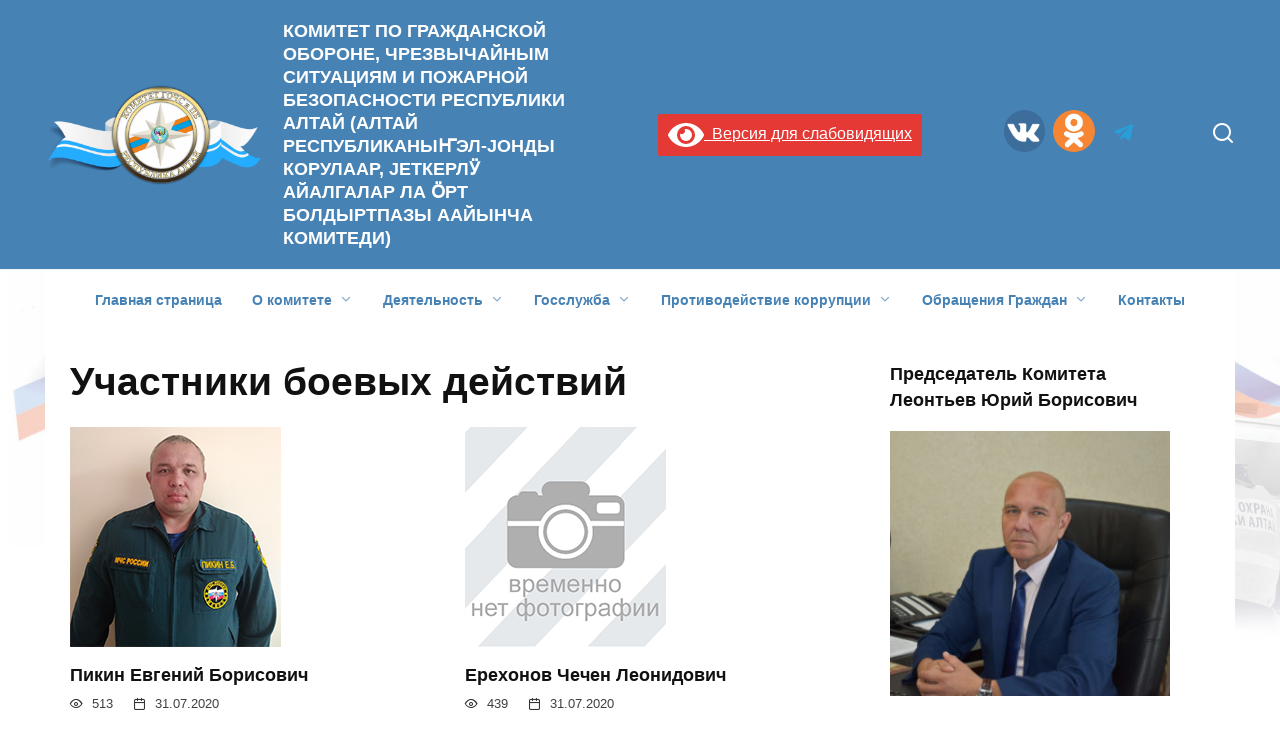

--- FILE ---
content_type: text/html; charset=UTF-8
request_url: https://gochsra.ru/category/ubd/
body_size: 108407
content:
<!doctype html>
<html lang="ru-RU">
<head>
	<meta charset="UTF-8">
	<meta name="viewport" content="width=device-width, initial-scale=1">

	<title>Участники боевых действий &#8212; КОМИТЕТ ПО ГРАЖДАНСКОЙ ОБОРОНЕ, ЧРЕЗВЫЧАЙНЫМ СИТУАЦИЯМ И ПОЖАРНОЙ БЕЗОПАСНОСТИ РЕСПУБЛИКИ АЛТАЙ    (АЛТАЙ РЕСПУБЛИКАНЫҤ ЭЛ-ЈОНДЫ КОРУЛААР, ЈЕТКЕРЛӰ АЙАЛГАЛАР ЛА ӦРТ БОЛДЫРТПАЗЫ ААЙЫНЧА КОМИТЕДИ)</title>
<meta name='robots' content='max-image-preview:large' />
	<style>img:is([sizes="auto" i], [sizes^="auto," i]) { contain-intrinsic-size: 3000px 1500px }</style>
	<link rel="alternate" type="application/rss+xml" title="КОМИТЕТ ПО ГРАЖДАНСКОЙ ОБОРОНЕ, ЧРЕЗВЫЧАЙНЫМ СИТУАЦИЯМ И ПОЖАРНОЙ БЕЗОПАСНОСТИ РЕСПУБЛИКИ АЛТАЙ    (АЛТАЙ РЕСПУБЛИКАНЫҤ ЭЛ-ЈОНДЫ КОРУЛААР, ЈЕТКЕРЛӰ АЙАЛГАЛАР ЛА ӦРТ БОЛДЫРТПАЗЫ ААЙЫНЧА КОМИТЕДИ) &raquo; Лента рубрики Участники боевых действий" href="https://gochsra.ru/category/ubd/feed/" />
<style id='ogs_cr_st'>.js-otfm-sp-box__closed ~ :not(.otfm-sp_end),.js-otfm-sp-box__closed ~ .js-otfm-sp-box__closed ~ :not(.otfm-sp_end){left:-9999px;position:absolute;top:-9999px;visibility:hidden;}[class^="wp-block"].otfm-sp_end ~ *,[class^="wp-block"].otfm-sp_end ~ div.otfm-sp_end ~ *{left:auto;position:relative;top:auto;visibility:visible;}</style>
<script type="text/javascript">
/* <![CDATA[ */
window._wpemojiSettings = {"baseUrl":"https:\/\/s.w.org\/images\/core\/emoji\/15.0.3\/72x72\/","ext":".png","svgUrl":"https:\/\/s.w.org\/images\/core\/emoji\/15.0.3\/svg\/","svgExt":".svg","source":{"concatemoji":"https:\/\/gochsra.ru\/wp-includes\/js\/wp-emoji-release.min.js?ver=6.7.4"}};
/*! This file is auto-generated */
!function(i,n){var o,s,e;function c(e){try{var t={supportTests:e,timestamp:(new Date).valueOf()};sessionStorage.setItem(o,JSON.stringify(t))}catch(e){}}function p(e,t,n){e.clearRect(0,0,e.canvas.width,e.canvas.height),e.fillText(t,0,0);var t=new Uint32Array(e.getImageData(0,0,e.canvas.width,e.canvas.height).data),r=(e.clearRect(0,0,e.canvas.width,e.canvas.height),e.fillText(n,0,0),new Uint32Array(e.getImageData(0,0,e.canvas.width,e.canvas.height).data));return t.every(function(e,t){return e===r[t]})}function u(e,t,n){switch(t){case"flag":return n(e,"\ud83c\udff3\ufe0f\u200d\u26a7\ufe0f","\ud83c\udff3\ufe0f\u200b\u26a7\ufe0f")?!1:!n(e,"\ud83c\uddfa\ud83c\uddf3","\ud83c\uddfa\u200b\ud83c\uddf3")&&!n(e,"\ud83c\udff4\udb40\udc67\udb40\udc62\udb40\udc65\udb40\udc6e\udb40\udc67\udb40\udc7f","\ud83c\udff4\u200b\udb40\udc67\u200b\udb40\udc62\u200b\udb40\udc65\u200b\udb40\udc6e\u200b\udb40\udc67\u200b\udb40\udc7f");case"emoji":return!n(e,"\ud83d\udc26\u200d\u2b1b","\ud83d\udc26\u200b\u2b1b")}return!1}function f(e,t,n){var r="undefined"!=typeof WorkerGlobalScope&&self instanceof WorkerGlobalScope?new OffscreenCanvas(300,150):i.createElement("canvas"),a=r.getContext("2d",{willReadFrequently:!0}),o=(a.textBaseline="top",a.font="600 32px Arial",{});return e.forEach(function(e){o[e]=t(a,e,n)}),o}function t(e){var t=i.createElement("script");t.src=e,t.defer=!0,i.head.appendChild(t)}"undefined"!=typeof Promise&&(o="wpEmojiSettingsSupports",s=["flag","emoji"],n.supports={everything:!0,everythingExceptFlag:!0},e=new Promise(function(e){i.addEventListener("DOMContentLoaded",e,{once:!0})}),new Promise(function(t){var n=function(){try{var e=JSON.parse(sessionStorage.getItem(o));if("object"==typeof e&&"number"==typeof e.timestamp&&(new Date).valueOf()<e.timestamp+604800&&"object"==typeof e.supportTests)return e.supportTests}catch(e){}return null}();if(!n){if("undefined"!=typeof Worker&&"undefined"!=typeof OffscreenCanvas&&"undefined"!=typeof URL&&URL.createObjectURL&&"undefined"!=typeof Blob)try{var e="postMessage("+f.toString()+"("+[JSON.stringify(s),u.toString(),p.toString()].join(",")+"));",r=new Blob([e],{type:"text/javascript"}),a=new Worker(URL.createObjectURL(r),{name:"wpTestEmojiSupports"});return void(a.onmessage=function(e){c(n=e.data),a.terminate(),t(n)})}catch(e){}c(n=f(s,u,p))}t(n)}).then(function(e){for(var t in e)n.supports[t]=e[t],n.supports.everything=n.supports.everything&&n.supports[t],"flag"!==t&&(n.supports.everythingExceptFlag=n.supports.everythingExceptFlag&&n.supports[t]);n.supports.everythingExceptFlag=n.supports.everythingExceptFlag&&!n.supports.flag,n.DOMReady=!1,n.readyCallback=function(){n.DOMReady=!0}}).then(function(){return e}).then(function(){var e;n.supports.everything||(n.readyCallback(),(e=n.source||{}).concatemoji?t(e.concatemoji):e.wpemoji&&e.twemoji&&(t(e.twemoji),t(e.wpemoji)))}))}((window,document),window._wpemojiSettings);
/* ]]> */
</script>
<style id='wp-emoji-styles-inline-css' type='text/css'>

	img.wp-smiley, img.emoji {
		display: inline !important;
		border: none !important;
		box-shadow: none !important;
		height: 1em !important;
		width: 1em !important;
		margin: 0 0.07em !important;
		vertical-align: -0.1em !important;
		background: none !important;
		padding: 0 !important;
	}
</style>
<link rel='stylesheet' id='wp-block-library-css' href='https://gochsra.ru/wp-includes/css/dist/block-library/style.min.css?ver=6.7.4'  media='all' />
<style id='wp-block-library-theme-inline-css' type='text/css'>
.wp-block-audio :where(figcaption){color:#555;font-size:13px;text-align:center}.is-dark-theme .wp-block-audio :where(figcaption){color:#ffffffa6}.wp-block-audio{margin:0 0 1em}.wp-block-code{border:1px solid #ccc;border-radius:4px;font-family:Menlo,Consolas,monaco,monospace;padding:.8em 1em}.wp-block-embed :where(figcaption){color:#555;font-size:13px;text-align:center}.is-dark-theme .wp-block-embed :where(figcaption){color:#ffffffa6}.wp-block-embed{margin:0 0 1em}.blocks-gallery-caption{color:#555;font-size:13px;text-align:center}.is-dark-theme .blocks-gallery-caption{color:#ffffffa6}:root :where(.wp-block-image figcaption){color:#555;font-size:13px;text-align:center}.is-dark-theme :root :where(.wp-block-image figcaption){color:#ffffffa6}.wp-block-image{margin:0 0 1em}.wp-block-pullquote{border-bottom:4px solid;border-top:4px solid;color:currentColor;margin-bottom:1.75em}.wp-block-pullquote cite,.wp-block-pullquote footer,.wp-block-pullquote__citation{color:currentColor;font-size:.8125em;font-style:normal;text-transform:uppercase}.wp-block-quote{border-left:.25em solid;margin:0 0 1.75em;padding-left:1em}.wp-block-quote cite,.wp-block-quote footer{color:currentColor;font-size:.8125em;font-style:normal;position:relative}.wp-block-quote:where(.has-text-align-right){border-left:none;border-right:.25em solid;padding-left:0;padding-right:1em}.wp-block-quote:where(.has-text-align-center){border:none;padding-left:0}.wp-block-quote.is-large,.wp-block-quote.is-style-large,.wp-block-quote:where(.is-style-plain){border:none}.wp-block-search .wp-block-search__label{font-weight:700}.wp-block-search__button{border:1px solid #ccc;padding:.375em .625em}:where(.wp-block-group.has-background){padding:1.25em 2.375em}.wp-block-separator.has-css-opacity{opacity:.4}.wp-block-separator{border:none;border-bottom:2px solid;margin-left:auto;margin-right:auto}.wp-block-separator.has-alpha-channel-opacity{opacity:1}.wp-block-separator:not(.is-style-wide):not(.is-style-dots){width:100px}.wp-block-separator.has-background:not(.is-style-dots){border-bottom:none;height:1px}.wp-block-separator.has-background:not(.is-style-wide):not(.is-style-dots){height:2px}.wp-block-table{margin:0 0 1em}.wp-block-table td,.wp-block-table th{word-break:normal}.wp-block-table :where(figcaption){color:#555;font-size:13px;text-align:center}.is-dark-theme .wp-block-table :where(figcaption){color:#ffffffa6}.wp-block-video :where(figcaption){color:#555;font-size:13px;text-align:center}.is-dark-theme .wp-block-video :where(figcaption){color:#ffffffa6}.wp-block-video{margin:0 0 1em}:root :where(.wp-block-template-part.has-background){margin-bottom:0;margin-top:0;padding:1.25em 2.375em}
</style>
<style id='classic-theme-styles-inline-css' type='text/css'>
/*! This file is auto-generated */
.wp-block-button__link{color:#fff;background-color:#32373c;border-radius:9999px;box-shadow:none;text-decoration:none;padding:calc(.667em + 2px) calc(1.333em + 2px);font-size:1.125em}.wp-block-file__button{background:#32373c;color:#fff;text-decoration:none}
</style>
<style id='global-styles-inline-css' type='text/css'>
:root{--wp--preset--aspect-ratio--square: 1;--wp--preset--aspect-ratio--4-3: 4/3;--wp--preset--aspect-ratio--3-4: 3/4;--wp--preset--aspect-ratio--3-2: 3/2;--wp--preset--aspect-ratio--2-3: 2/3;--wp--preset--aspect-ratio--16-9: 16/9;--wp--preset--aspect-ratio--9-16: 9/16;--wp--preset--color--black: #000000;--wp--preset--color--cyan-bluish-gray: #abb8c3;--wp--preset--color--white: #ffffff;--wp--preset--color--pale-pink: #f78da7;--wp--preset--color--vivid-red: #cf2e2e;--wp--preset--color--luminous-vivid-orange: #ff6900;--wp--preset--color--luminous-vivid-amber: #fcb900;--wp--preset--color--light-green-cyan: #7bdcb5;--wp--preset--color--vivid-green-cyan: #00d084;--wp--preset--color--pale-cyan-blue: #8ed1fc;--wp--preset--color--vivid-cyan-blue: #0693e3;--wp--preset--color--vivid-purple: #9b51e0;--wp--preset--gradient--vivid-cyan-blue-to-vivid-purple: linear-gradient(135deg,rgba(6,147,227,1) 0%,rgb(155,81,224) 100%);--wp--preset--gradient--light-green-cyan-to-vivid-green-cyan: linear-gradient(135deg,rgb(122,220,180) 0%,rgb(0,208,130) 100%);--wp--preset--gradient--luminous-vivid-amber-to-luminous-vivid-orange: linear-gradient(135deg,rgba(252,185,0,1) 0%,rgba(255,105,0,1) 100%);--wp--preset--gradient--luminous-vivid-orange-to-vivid-red: linear-gradient(135deg,rgba(255,105,0,1) 0%,rgb(207,46,46) 100%);--wp--preset--gradient--very-light-gray-to-cyan-bluish-gray: linear-gradient(135deg,rgb(238,238,238) 0%,rgb(169,184,195) 100%);--wp--preset--gradient--cool-to-warm-spectrum: linear-gradient(135deg,rgb(74,234,220) 0%,rgb(151,120,209) 20%,rgb(207,42,186) 40%,rgb(238,44,130) 60%,rgb(251,105,98) 80%,rgb(254,248,76) 100%);--wp--preset--gradient--blush-light-purple: linear-gradient(135deg,rgb(255,206,236) 0%,rgb(152,150,240) 100%);--wp--preset--gradient--blush-bordeaux: linear-gradient(135deg,rgb(254,205,165) 0%,rgb(254,45,45) 50%,rgb(107,0,62) 100%);--wp--preset--gradient--luminous-dusk: linear-gradient(135deg,rgb(255,203,112) 0%,rgb(199,81,192) 50%,rgb(65,88,208) 100%);--wp--preset--gradient--pale-ocean: linear-gradient(135deg,rgb(255,245,203) 0%,rgb(182,227,212) 50%,rgb(51,167,181) 100%);--wp--preset--gradient--electric-grass: linear-gradient(135deg,rgb(202,248,128) 0%,rgb(113,206,126) 100%);--wp--preset--gradient--midnight: linear-gradient(135deg,rgb(2,3,129) 0%,rgb(40,116,252) 100%);--wp--preset--font-size--small: 19.5px;--wp--preset--font-size--medium: 20px;--wp--preset--font-size--large: 36.5px;--wp--preset--font-size--x-large: 42px;--wp--preset--font-size--normal: 22px;--wp--preset--font-size--huge: 49.5px;--wp--preset--spacing--20: 0.44rem;--wp--preset--spacing--30: 0.67rem;--wp--preset--spacing--40: 1rem;--wp--preset--spacing--50: 1.5rem;--wp--preset--spacing--60: 2.25rem;--wp--preset--spacing--70: 3.38rem;--wp--preset--spacing--80: 5.06rem;--wp--preset--shadow--natural: 6px 6px 9px rgba(0, 0, 0, 0.2);--wp--preset--shadow--deep: 12px 12px 50px rgba(0, 0, 0, 0.4);--wp--preset--shadow--sharp: 6px 6px 0px rgba(0, 0, 0, 0.2);--wp--preset--shadow--outlined: 6px 6px 0px -3px rgba(255, 255, 255, 1), 6px 6px rgba(0, 0, 0, 1);--wp--preset--shadow--crisp: 6px 6px 0px rgba(0, 0, 0, 1);}:where(.is-layout-flex){gap: 0.5em;}:where(.is-layout-grid){gap: 0.5em;}body .is-layout-flex{display: flex;}.is-layout-flex{flex-wrap: wrap;align-items: center;}.is-layout-flex > :is(*, div){margin: 0;}body .is-layout-grid{display: grid;}.is-layout-grid > :is(*, div){margin: 0;}:where(.wp-block-columns.is-layout-flex){gap: 2em;}:where(.wp-block-columns.is-layout-grid){gap: 2em;}:where(.wp-block-post-template.is-layout-flex){gap: 1.25em;}:where(.wp-block-post-template.is-layout-grid){gap: 1.25em;}.has-black-color{color: var(--wp--preset--color--black) !important;}.has-cyan-bluish-gray-color{color: var(--wp--preset--color--cyan-bluish-gray) !important;}.has-white-color{color: var(--wp--preset--color--white) !important;}.has-pale-pink-color{color: var(--wp--preset--color--pale-pink) !important;}.has-vivid-red-color{color: var(--wp--preset--color--vivid-red) !important;}.has-luminous-vivid-orange-color{color: var(--wp--preset--color--luminous-vivid-orange) !important;}.has-luminous-vivid-amber-color{color: var(--wp--preset--color--luminous-vivid-amber) !important;}.has-light-green-cyan-color{color: var(--wp--preset--color--light-green-cyan) !important;}.has-vivid-green-cyan-color{color: var(--wp--preset--color--vivid-green-cyan) !important;}.has-pale-cyan-blue-color{color: var(--wp--preset--color--pale-cyan-blue) !important;}.has-vivid-cyan-blue-color{color: var(--wp--preset--color--vivid-cyan-blue) !important;}.has-vivid-purple-color{color: var(--wp--preset--color--vivid-purple) !important;}.has-black-background-color{background-color: var(--wp--preset--color--black) !important;}.has-cyan-bluish-gray-background-color{background-color: var(--wp--preset--color--cyan-bluish-gray) !important;}.has-white-background-color{background-color: var(--wp--preset--color--white) !important;}.has-pale-pink-background-color{background-color: var(--wp--preset--color--pale-pink) !important;}.has-vivid-red-background-color{background-color: var(--wp--preset--color--vivid-red) !important;}.has-luminous-vivid-orange-background-color{background-color: var(--wp--preset--color--luminous-vivid-orange) !important;}.has-luminous-vivid-amber-background-color{background-color: var(--wp--preset--color--luminous-vivid-amber) !important;}.has-light-green-cyan-background-color{background-color: var(--wp--preset--color--light-green-cyan) !important;}.has-vivid-green-cyan-background-color{background-color: var(--wp--preset--color--vivid-green-cyan) !important;}.has-pale-cyan-blue-background-color{background-color: var(--wp--preset--color--pale-cyan-blue) !important;}.has-vivid-cyan-blue-background-color{background-color: var(--wp--preset--color--vivid-cyan-blue) !important;}.has-vivid-purple-background-color{background-color: var(--wp--preset--color--vivid-purple) !important;}.has-black-border-color{border-color: var(--wp--preset--color--black) !important;}.has-cyan-bluish-gray-border-color{border-color: var(--wp--preset--color--cyan-bluish-gray) !important;}.has-white-border-color{border-color: var(--wp--preset--color--white) !important;}.has-pale-pink-border-color{border-color: var(--wp--preset--color--pale-pink) !important;}.has-vivid-red-border-color{border-color: var(--wp--preset--color--vivid-red) !important;}.has-luminous-vivid-orange-border-color{border-color: var(--wp--preset--color--luminous-vivid-orange) !important;}.has-luminous-vivid-amber-border-color{border-color: var(--wp--preset--color--luminous-vivid-amber) !important;}.has-light-green-cyan-border-color{border-color: var(--wp--preset--color--light-green-cyan) !important;}.has-vivid-green-cyan-border-color{border-color: var(--wp--preset--color--vivid-green-cyan) !important;}.has-pale-cyan-blue-border-color{border-color: var(--wp--preset--color--pale-cyan-blue) !important;}.has-vivid-cyan-blue-border-color{border-color: var(--wp--preset--color--vivid-cyan-blue) !important;}.has-vivid-purple-border-color{border-color: var(--wp--preset--color--vivid-purple) !important;}.has-vivid-cyan-blue-to-vivid-purple-gradient-background{background: var(--wp--preset--gradient--vivid-cyan-blue-to-vivid-purple) !important;}.has-light-green-cyan-to-vivid-green-cyan-gradient-background{background: var(--wp--preset--gradient--light-green-cyan-to-vivid-green-cyan) !important;}.has-luminous-vivid-amber-to-luminous-vivid-orange-gradient-background{background: var(--wp--preset--gradient--luminous-vivid-amber-to-luminous-vivid-orange) !important;}.has-luminous-vivid-orange-to-vivid-red-gradient-background{background: var(--wp--preset--gradient--luminous-vivid-orange-to-vivid-red) !important;}.has-very-light-gray-to-cyan-bluish-gray-gradient-background{background: var(--wp--preset--gradient--very-light-gray-to-cyan-bluish-gray) !important;}.has-cool-to-warm-spectrum-gradient-background{background: var(--wp--preset--gradient--cool-to-warm-spectrum) !important;}.has-blush-light-purple-gradient-background{background: var(--wp--preset--gradient--blush-light-purple) !important;}.has-blush-bordeaux-gradient-background{background: var(--wp--preset--gradient--blush-bordeaux) !important;}.has-luminous-dusk-gradient-background{background: var(--wp--preset--gradient--luminous-dusk) !important;}.has-pale-ocean-gradient-background{background: var(--wp--preset--gradient--pale-ocean) !important;}.has-electric-grass-gradient-background{background: var(--wp--preset--gradient--electric-grass) !important;}.has-midnight-gradient-background{background: var(--wp--preset--gradient--midnight) !important;}.has-small-font-size{font-size: var(--wp--preset--font-size--small) !important;}.has-medium-font-size{font-size: var(--wp--preset--font-size--medium) !important;}.has-large-font-size{font-size: var(--wp--preset--font-size--large) !important;}.has-x-large-font-size{font-size: var(--wp--preset--font-size--x-large) !important;}
:where(.wp-block-post-template.is-layout-flex){gap: 1.25em;}:where(.wp-block-post-template.is-layout-grid){gap: 1.25em;}
:where(.wp-block-columns.is-layout-flex){gap: 2em;}:where(.wp-block-columns.is-layout-grid){gap: 2em;}
:root :where(.wp-block-pullquote){font-size: 1.5em;line-height: 1.6;}
</style>
<link rel='stylesheet' id='contact-form-7-css' href='https://gochsra.ru/wp-content/plugins/contact-form-7/includes/css/styles.css?ver=6.1.2'  media='all' />
<link rel='stylesheet' id='otfm-guten-spoiler-css-css' href='https://gochsra.ru/wp-content/plugins/otfm-gutenberg-spoiler/res/otfm-spoiler-min.css?ver=6.7.4'  media='all' />
<link rel='stylesheet' id='wpos-slick-style-css' href='https://gochsra.ru/wp-content/plugins/wp-responsive-recent-post-slider/assets/css/slick.css?ver=3.6.2'  media='all' />
<link rel='stylesheet' id='wppsac-public-style-css' href='https://gochsra.ru/wp-content/plugins/wp-responsive-recent-post-slider/assets/css/recent-post-style.css?ver=3.6.2'  media='all' />
<link rel='stylesheet' id='shutter-0-css' href='https://gochsra.ru/wp-content/plugins/nextgen-gallery/static/Lightbox/shutter/shutter.css?ver=3.59.7'  media='all' />
<link rel='stylesheet' id='reboot-style-css' href='https://gochsra.ru/wp-content/themes/reboot/assets/css/style.min.css?ver=1.4.4'  media='all' />
<link rel='stylesheet' id='chld_thm_cfg_separate-css' href='https://gochsra.ru/wp-content/themes/site/ctc-style.css?ver=1.3.2.1592807673'  media='all' />
<link rel='stylesheet' id='bvi-styles-css' href='https://gochsra.ru/wp-content/plugins/button-visually-impaired/assets/css/bvi.min.css?ver=2.3.0'  media='all' />
<style id='bvi-styles-inline-css' type='text/css'>

			.bvi-widget,
			.bvi-shortcode a,
			.bvi-widget a, 
			.bvi-shortcode {
				color: #ffffff;
				background-color: #e53935;
			}
			.bvi-widget .bvi-svg-eye,
			.bvi-shortcode .bvi-svg-eye {
			    display: inline-block;
                overflow: visible;
                width: 1.125em;
                height: 1em;
                font-size: 2em;
                vertical-align: middle;
			}
			.bvi-widget,
			.bvi-shortcode {
			    -webkit-transition: background-color .2s ease-out;
			    transition: background-color .2s ease-out;
			    cursor: pointer;
			    border-radius: 2px;
			    display: inline-block;
			    padding: 5px 10px;
			    vertical-align: middle;
			    text-decoration: none;
			}
</style>
<script type="text/javascript" src="https://gochsra.ru/wp-includes/js/jquery/jquery.min.js?ver=3.7.1" id="jquery-core-js"></script>
<script type="text/javascript" src="https://gochsra.ru/wp-includes/js/jquery/jquery-migrate.min.js?ver=3.4.1" id="jquery-migrate-js"></script>
<script type="text/javascript" id="photocrati_ajax-js-extra">
/* <![CDATA[ */
var photocrati_ajax = {"url":"https:\/\/gochsra.ru\/index.php?photocrati_ajax=1","rest_url":"https:\/\/gochsra.ru\/wp-json\/","wp_home_url":"https:\/\/gochsra.ru","wp_site_url":"https:\/\/gochsra.ru","wp_root_url":"https:\/\/gochsra.ru","wp_plugins_url":"https:\/\/gochsra.ru\/wp-content\/plugins","wp_content_url":"https:\/\/gochsra.ru\/wp-content","wp_includes_url":"https:\/\/gochsra.ru\/wp-includes\/","ngg_param_slug":"nggallery","rest_nonce":"abd6a45219"};
/* ]]> */
</script>
<script type="text/javascript" src="https://gochsra.ru/wp-content/plugins/nextgen-gallery/static/Legacy/ajax.min.js?ver=3.59.7" id="photocrati_ajax-js"></script>
<link rel="https://api.w.org/" href="https://gochsra.ru/wp-json/" /><link rel="alternate" title="JSON" type="application/json" href="https://gochsra.ru/wp-json/wp/v2/categories/12" /><link rel="EditURI" type="application/rsd+xml" title="RSD" href="https://gochsra.ru/xmlrpc.php?rsd" />
<meta name="generator" content="WordPress 6.7.4" />
<style></style>
<link rel="preload" href="https://gochsra.ru/wp-content/themes/reboot/assets/fonts/wpshop-core.ttf" as="font" crossorigin><script>var fixed_main_menu = 'yes';</script>
    <style>.scrolltop{background-color:#ff7728}.scrolltop:before{color:#ffffff}.scrolltop{width:70px}::selection, .card-slider__category, .card-slider-container .swiper-pagination-bullet-active, .post-card--grid .post-card__thumbnail:before, .post-card:not(.post-card--small) .post-card__thumbnail a:before, .post-card:not(.post-card--small) .post-card__category,  .post-box--high .post-box__category span, .post-box--wide .post-box__category span, .page-separator, .pagination .nav-links .page-numbers:not(.dots):not(.current):before, .btn, .btn-primary:hover, .btn-primary:not(:disabled):not(.disabled).active, .btn-primary:not(:disabled):not(.disabled):active, .show>.btn-primary.dropdown-toggle, .comment-respond .form-submit input, .page-links__item{background-color:#020202}.entry-image--big .entry-image__body .post-card__category a, .home-text ul:not([class])>li:before, .page-content ul:not([class])>li:before, .taxonomy-description ul:not([class])>li:before, .widget-area .widget_categories ul.menu li a:before, .widget-area .widget_categories ul.menu li span:before, .widget-area .widget_categories>ul li a:before, .widget-area .widget_categories>ul li span:before, .widget-area .widget_nav_menu ul.menu li a:before, .widget-area .widget_nav_menu ul.menu li span:before, .widget-area .widget_nav_menu>ul li a:before, .widget-area .widget_nav_menu>ul li span:before, .page-links .page-numbers:not(.dots):not(.current):before, .page-links .post-page-numbers:not(.dots):not(.current):before, .pagination .nav-links .page-numbers:not(.dots):not(.current):before, .pagination .nav-links .post-page-numbers:not(.dots):not(.current):before, .entry-image--full .entry-image__body .post-card__category a, .entry-image--fullscreen .entry-image__body .post-card__category a, .entry-image--wide .entry-image__body .post-card__category a{background-color:#020202}.comment-respond input:focus, select:focus, textarea:focus, .post-card--grid.post-card--thumbnail-no, .post-card--standard:after, .post-card--related.post-card--thumbnail-no:hover, .spoiler-box, .btn-primary, .btn-primary:hover, .btn-primary:not(:disabled):not(.disabled).active, .btn-primary:not(:disabled):not(.disabled):active, .show>.btn-primary.dropdown-toggle, .inp:focus, .entry-tag:focus, .entry-tag:hover, .search-screen .search-form .search-field:focus, .entry-content ul:not([class])>li:before, .text-content ul:not([class])>li:before, .page-content ul:not([class])>li:before, .taxonomy-description ul:not([class])>li:before, .entry-content blockquote,
        .input:focus, input[type=color]:focus, input[type=date]:focus, input[type=datetime-local]:focus, input[type=datetime]:focus, input[type=email]:focus, input[type=month]:focus, input[type=number]:focus, input[type=password]:focus, input[type=range]:focus, input[type=search]:focus, input[type=tel]:focus, input[type=text]:focus, input[type=time]:focus, input[type=url]:focus, input[type=week]:focus, select:focus, textarea:focus{border-color:#020202 !important}.post-card--small .post-card__category, .post-card__author:before, .post-card__comments:before, .post-card__date:before, .post-card__like:before, .post-card__views:before, .entry-author:before, .entry-date:before, .entry-time:before, .entry-views:before, .entry-content ol:not([class])>li:before, .text-content ol:not([class])>li:before, .entry-content blockquote:before, .spoiler-box__title:after, .search-icon:hover:before, .search-form .search-submit:hover:before, .star-rating-item.hover,
        .comment-list .bypostauthor>.comment-body .comment-author:after,
        .breadcrumb a, .breadcrumb span,
        .search-screen .search-form .search-submit:before, 
        .star-rating--score-1:not(.hover) .star-rating-item:nth-child(1),
        .star-rating--score-2:not(.hover) .star-rating-item:nth-child(1), .star-rating--score-2:not(.hover) .star-rating-item:nth-child(2),
        .star-rating--score-3:not(.hover) .star-rating-item:nth-child(1), .star-rating--score-3:not(.hover) .star-rating-item:nth-child(2), .star-rating--score-3:not(.hover) .star-rating-item:nth-child(3),
        .star-rating--score-4:not(.hover) .star-rating-item:nth-child(1), .star-rating--score-4:not(.hover) .star-rating-item:nth-child(2), .star-rating--score-4:not(.hover) .star-rating-item:nth-child(3), .star-rating--score-4:not(.hover) .star-rating-item:nth-child(4),
        .star-rating--score-5:not(.hover) .star-rating-item:nth-child(1), .star-rating--score-5:not(.hover) .star-rating-item:nth-child(2), .star-rating--score-5:not(.hover) .star-rating-item:nth-child(3), .star-rating--score-5:not(.hover) .star-rating-item:nth-child(4), .star-rating--score-5:not(.hover) .star-rating-item:nth-child(5){color:#020202}.entry-content a:not(.wp-block-button__link), .entry-content a:not(.wp-block-button__link):visited, .spanlink, .comment-reply-link, .pseudo-link, .widget_calendar a, .widget_recent_comments a, .child-categories ul li a{color:#4682b4}.child-categories ul li a{border-color:#4682b4}a:hover, a:focus, a:active, .spanlink:hover, .entry-content a:not(.wp-block-button__link):hover, .entry-content a:not(.wp-block-button__link):focus, .entry-content a:not(.wp-block-button__link):active, .top-menu ul li>span:hover, .main-navigation ul li a:hover, .main-navigation ul li span:hover, .footer-navigation ul li a:hover, .footer-navigation ul li span:hover, .comment-reply-link:hover, .pseudo-link:hover, .child-categories ul li a:hover{color:#0000cd}.top-menu>ul>li>a:before, .top-menu>ul>li>span:before{background:#0000cd}.child-categories ul li a:hover, .post-box--no-thumb a:hover{border-color:#0000cd}.post-box--card:hover{box-shadow: inset 0 0 0 1px #0000cd}.post-box--card:hover{-webkit-box-shadow: inset 0 0 0 1px #0000cd}@media (min-width: 768px){body.custom-background{background-attachment: fixed}}.site-header, .site-header a, .site-header .pseudo-link{color:#ffffff}.humburger span, .top-menu>ul>li>a:before, .top-menu>ul>li>span:before{background:#ffffff}.site-header{background-color:#4682b4}@media (min-width: 992px){.top-menu ul li .sub-menu{background-color:#4682b4}}.site-title, .site-title a{color:#ffffff}.site-description{color:#ffffff}.main-navigation, .footer-navigation, .footer-navigation .removed-link, .main-navigation .removed-link, .main-navigation ul li>a, .footer-navigation ul li>a{color:#4682b4}body{font-family:"Arial" ,"Helvetica Neue", Helvetica, Arial, sans-serif;}.site-title, .site-title a{font-family:"Arial" ,"Helvetica Neue", Helvetica, Arial, sans-serif;font-size:18px;}.site-description{font-family:"Arial" ,"Helvetica Neue", Helvetica, Arial, sans-serif;}.main-navigation ul li a, .main-navigation ul li span, .footer-navigation ul li a, .footer-navigation ul li span{font-family:"Arial" ,"Helvetica Neue", Helvetica, Arial, sans-serif;}</style>
<style id="uagb-style-conditional-extension">@media (min-width: 1025px){body .uag-hide-desktop.uagb-google-map__wrap,body .uag-hide-desktop{display:none !important}}@media (min-width: 768px) and (max-width: 1024px){body .uag-hide-tab.uagb-google-map__wrap,body .uag-hide-tab{display:none !important}}@media (max-width: 767px){body .uag-hide-mob.uagb-google-map__wrap,body .uag-hide-mob{display:none !important}}</style><link rel="icon" href="https://gochsra.ru/wp-content/uploads/2020/07/fav.png" sizes="32x32" />
<link rel="icon" href="https://gochsra.ru/wp-content/uploads/2020/07/fav.png" sizes="192x192" />
<link rel="apple-touch-icon" href="https://gochsra.ru/wp-content/uploads/2020/07/fav.png" />
<meta name="msapplication-TileImage" content="https://gochsra.ru/wp-content/uploads/2020/07/fav.png" />
		<style type="text/css" id="wp-custom-css">
			.post-card--horizontal {
	margin-bottom:0;
}

/*.container {
	max-width: 100%;
} */

/*.main-navigation.fixed {
	max-width: 100%;
} */

/*.fixed.site-content {
	max-width: 100%;
}*/

#category-posts-2-internal {
	padding-left:0;
}

.sticky-sidebar {
	/*border-right: 1px solid rgba(0, 0, 0, .2);*/
	padding-right:20px;
}

/*.footer-navigation.fixed {
	max-width: 100%;
} */

.site-branding {
	max-width: 45%;
}

.run {
	background:#f4f7fb !important;
	/*color:#000;*/
	margin-left: 0px;
}

.social-button--vkontakte::before {
	background: none;
}

.social-button--odnoklassniki::before {
	background: none;
}

.social-button--instagram::before {
	background: none;
}

.social-button--vkontakte {
	background: url('https://gochsra.ru/wp-content/uploads/2020/06/vk.png') center;
	background-size: 42px;
}

.social-button--vkontakte:hover {
	background: url('https://gochsra.ru/wp-content/uploads/2020/06/vk.png') center;
	background-size: 42px;
}

.social-button--odnoklassniki {
	background: url('https://gochsra.ru/wp-content/uploads/2020/06/ok.png') center;
	background-size: 42px;
}

.social-button--odnoklassniki:hover {
	background: url('https://gochsra.ru/wp-content/uploads/2020/06/ok.png') center;
	background-size: 42px;
}

.social-button--instagram {
	background: url('https://gochsra.ru/wp-content/uploads/2020/07/ig.png') center;
	background-size: 42px;
}

.social-button--instagram:hover {
	background: url('https://gochsra.ru/wp-content/uploads/2020/07/ig.png') center;
	background-size: 42px;
}

 .entry-content {
    max-width: 100%;
} 

/* .fixed.related-posts {
	max-width: 100%; } */

.upravlenie .wp-block-column {
	background-color: #f4f7fb;
	padding: 25px;
	text-align: center;
}

.upravlenie .wp-block-column p {
	margin:0
}

.bezopasnost .wp-block-uagb-column {
	background-color: #f4f7fb;
	padding: 25px;
	text-align: center;
	margin: 0 20px 0 0;
}

.bezopasnost .wp-block-uagb-column p {
	margin:0
}

.hiddenblock {
	display: none;
}
.site-content {
		padding-left: 0;
		/*padding-top:0;*/
}
.site-content-inner {
		padding-top: 0;
} 

.article-post {
	padding: 0 0 0 25px;
}

#wpls-logo-showcase-slider-1 .wpls-fix-box img.wp-post-image {
    max-height: 150px !important;
}

.trybg, .trybg a {
	background-color: #4682b4;
	color:#fff;
	margin-left: 0px;
}

.trybg .post-card__views::before {
	color:#fff;
}

.trybg .post-card__date::before {
	color:#fff;
}

body {
    background: url("https://gochsra.ru/wp-content/uploads/2020/07/sitebg-scaled3.jpg") no-repeat;
		background-size: 100% auto;
		background-position: top center;
		background-repeat: no-repeat;
		background-color: #fff;
}

.card-slider-container {
	margin-bottom:0;
}

.usefulsites ul {
	padding-left: 0;
	list-style-type: none;
	font-size: 15px;
}

.usefulsites ul li {
	padding-bottom: 10px;
}

.usefulsites img {
	width: 16px;
	vertical-align: middle;
}

.page-title {
	padding-left: 25px;
}

.post-cards--vertical {
	padding-left: 25px;
}

.homegallery {
	margin-right: -90px;
}

.post-card--horizontal .post-card__thumbnail {
    margin-bottom: 10px;
}

@media screen and (max-width: 910px) {
	.homegallery {margin-right: -40px;}
	.card-slider-container {display:none;}
	.site-title {display:none;}
	.site-branding {max-width: 100%;display: inline;}
	.homegallery .section-block__title {margin-left:10px;
	}
	.homegallery a {margin-left:10px;}
}

.gis iframe { width: 90% }

.main-navigation ul li {
	font-size:14px;
}

.main-navigation ul li .sub-menu .sub-menu li > a {font-size:13px;padding: 12px 10px 12px 10px;}

.main-navigation ul li .sub-menu li > a {font-size:13px; padding: 12px 10px 12px 10px;}

.wp-block-file .wp-block-file__button {background:#ff8040;}

.wp-block-file .wp-block-file__button {color:white !important;font-weight:bold;}		</style>
		    </head>

<body class="archive category category-ubd category-12 wp-embed-responsive sidebar-right">



<div id="page" class="site">
    <a class="skip-link screen-reader-text" href="#content">Перейти к содержанию</a>

    <div class="search-screen-overlay js-search-screen-overlay"></div>
    <div class="search-screen js-search-screen">
        
<form role="search" method="get" class="search-form" action="https://gochsra.ru/">
    <label>
        <span class="screen-reader-text">Search for:</span>
        <input type="search" class="search-field" placeholder="Поиск…" value="" name="s">
    </label>
    <button type="submit" class="search-submit"></button>
</form>    </div>

    

<header id="masthead" class="site-header full" itemscope itemtype="http://schema.org/WPHeader">
    <div class="site-header-inner full">

        <div class="humburger js-humburger"><span></span><span></span><span></span></div>

        
<div class="site-branding">

    <div class="site-logotype"><a href="https://gochsra.ru/"><img src="https://gochsra.ru/wp-content/uploads/2021/06/logo-1.png" width="5445" height="2502" alt="КОМИТЕТ ПО ГРАЖДАНСКОЙ ОБОРОНЕ, ЧРЕЗВЫЧАЙНЫМ СИТУАЦИЯМ И ПОЖАРНОЙ БЕЗОПАСНОСТИ РЕСПУБЛИКИ АЛТАЙ    (АЛТАЙ РЕСПУБЛИКАНЫҤ ЭЛ-ЈОНДЫ КОРУЛААР, ЈЕТКЕРЛӰ АЙАЛГАЛАР ЛА ӦРТ БОЛДЫРТПАЗЫ ААЙЫНЧА КОМИТЕДИ)"></a></div><div class="site-branding__body"><div class="site-title"><a href="https://gochsra.ru/">КОМИТЕТ ПО ГРАЖДАНСКОЙ ОБОРОНЕ, ЧРЕЗВЫЧАЙНЫМ СИТУАЦИЯМ И ПОЖАРНОЙ БЕЗОПАСНОСТИ РЕСПУБЛИКИ АЛТАЙ    (АЛТАЙ РЕСПУБЛИКАНЫҤ ЭЛ-ЈОНДЫ КОРУЛААР, ЈЕТКЕРЛӰ АЙАЛГАЛАР ЛА ӦРТ БОЛДЫРТПАЗЫ ААЙЫНЧА КОМИТЕДИ)</a></div></div></div><!-- .site-branding -->                <div class="header-html-1">
                    <div class="bvi-shortcode"><a href="#" class="bvi-open"><svg aria-hidden="true" focusable="false" role="img" xmlns="http://www.w3.org/2000/svg" viewBox="0 0 576 512" class="bvi-svg-eye"><path fill="currentColor" d="M572.52 241.4C518.29 135.59 410.93 64 288 64S57.68 135.64 3.48 241.41a32.35 32.35 0 0 0 0 29.19C57.71 376.41 165.07 448 288 448s230.32-71.64 284.52-177.41a32.35 32.35 0 0 0 0-29.19zM288 400a144 144 0 1 1 144-144 143.93 143.93 0 0 1-144 144zm0-240a95.31 95.31 0 0 0-25.31 3.79 47.85 47.85 0 0 1-66.9 66.9A95.78 95.78 0 1 0 288 160z" class="bvi-svg-eye"></path></svg>&ensp;Версия для слабовидящих</a></div>                </div>
            
<div class="social-links">
    <div class="social-buttons social-buttons--square social-buttons--circle">

    <a class="social-button social-button--vkontakte" href="https://vk.com/public215492938" target="_blank"></a><a class="social-button social-button--odnoklassniki" href="https://ok.ru/profile/580542289348" target="_blank"></a><a class="social-button social-button--telegram" href="https://t.me/ugochs_altay" target="_blank"></a>
    </div>
</div>

                <div class="header-search">
                    <span class="search-icon js-search-icon"></span>
                </div>
            
    </div>
</header><!-- #masthead -->


    
    
    <nav id="site-navigation" class="main-navigation fixed" itemscope itemtype="http://schema.org/SiteNavigationElement">
        <div class="main-navigation-inner full">
            <div class="menu-primary-navigation-container"><ul id="header_menu" class="menu"><li id="menu-item-2937" class="menu-item menu-item-type-custom menu-item-object-custom menu-item-home menu-item-2937"><a href="https://gochsra.ru/">Главная страница</a></li>
<li id="menu-item-2936" class="menu-item menu-item-type-custom menu-item-object-custom menu-item-has-children menu-item-2936"><a href="#">О комитете</a>
<ul class="sub-menu">
	<li id="menu-item-2939" class="menu-item menu-item-type-post_type menu-item-object-page menu-item-2939"><a href="https://gochsra.ru/rukovodstvo/">Руководство</a></li>
	<li id="menu-item-6677" class="menu-item menu-item-type-post_type menu-item-object-page menu-item-6677"><a href="https://gochsra.ru/struktura-2/">Структура</a></li>
	<li id="menu-item-2941" class="menu-item menu-item-type-post_type menu-item-object-page menu-item-2941"><a href="https://gochsra.ru/polnomochiya/">Полномочия</a></li>
	<li id="menu-item-4714" class="menu-item menu-item-type-post_type menu-item-object-page menu-item-4714"><a href="https://gochsra.ru/rekvizity/">РЕКВИЗИТЫ</a></li>
	<li id="menu-item-2942" class="menu-item menu-item-type-post_type menu-item-object-page menu-item-2942"><a href="https://gochsra.ru/podvedomstvennye-uchrezhdeniya/">Подведомственные учреждения</a></li>
</ul>
</li>
<li id="menu-item-2943" class="menu-item menu-item-type-custom menu-item-object-custom menu-item-has-children menu-item-2943"><a href="#">Деятельность</a>
<ul class="sub-menu">
	<li id="menu-item-2932" class="menu-item menu-item-type-post_type menu-item-object-page menu-item-2932"><a href="https://gochsra.ru/plan-raboty-komiteta/">План работы комитета</a></li>
	<li id="menu-item-9083" class="menu-item menu-item-type-post_type menu-item-object-page menu-item-9083"><a href="https://gochsra.ru/dokumenty-podvedomstvennyh-uchrezhdenij/">Документы подведомственных учреждений</a></li>
	<li id="menu-item-11904" class="menu-item menu-item-type-post_type menu-item-object-page menu-item-11904"><a href="https://gochsra.ru/gosprogramma/">Госпрограмма</a></li>
	<li id="menu-item-11726" class="menu-item menu-item-type-post_type menu-item-object-page menu-item-has-children menu-item-11726"><a href="https://gochsra.ru/besplatnaya-yuridicheskaya-pomoshh/">Бесплатная юридическая помощь</a>
	<ul class="sub-menu">
		<li id="menu-item-11730" class="menu-item menu-item-type-post_type menu-item-object-page menu-item-11730"><a href="https://gochsra.ru/normativnye-dokumenty-reglamentiruyushhie-okazanie-besplatnoj-yuridicheskoj-pomoshhi-otdelnym-kategoriyam-grazhdan-rossijskoj-federaczii-na-territorii-respubliki-altaj/">Нормативные документы регламентирующие оказание бесплатной юридической помощи отдельным категориям граждан Российской Федерации на территории Республики Алтай</a></li>
		<li id="menu-item-11753" class="menu-item menu-item-type-post_type menu-item-object-page menu-item-11753"><a href="https://gochsra.ru/sluchai-okazaniya-yuridicheskoj-pomoshhi/">Случаи оказания юридической помощи</a></li>
		<li id="menu-item-11756" class="menu-item menu-item-type-post_type menu-item-object-page menu-item-11756"><a href="https://gochsra.ru/kategorii-grazhdan-dlya-okazaniya-besplatnoj-yuridicheskoj-pomoshhi/">Категории граждан для оказания бесплатной юридической помощи</a></li>
		<li id="menu-item-11755" class="menu-item menu-item-type-post_type menu-item-object-page menu-item-11755"><a href="https://gochsra.ru/poryadok-informirovaniya-ob-okazanii-besplatnoj-yuridicheskoj-pomoshhi-v-komitete-po-grazhdanskoj-oborone-chrezvychajnym-situacziyam-i-pozharnoj-bezopasnosti-v-respubliki-altaj/">Порядок информирования об оказании бесплатной юридической помощи</a></li>
		<li id="menu-item-11754" class="menu-item menu-item-type-post_type menu-item-object-page menu-item-11754"><a href="https://gochsra.ru/predstavlenie-interesov-grazhdan-sudah/">Представление интересов граждан судах</a></li>
	</ul>
</li>
	<li id="menu-item-10840" class="menu-item menu-item-type-post_type menu-item-object-page menu-item-has-children menu-item-10840"><a href="https://gochsra.ru/obshhestvennyj-sovet-pri-komitete-gochs-i-pb-ra/">Общественный совет при Комитете ГОЧС и ПБ РА</a>
	<ul class="sub-menu">
		<li id="menu-item-10854" class="menu-item menu-item-type-post_type menu-item-object-page menu-item-10854"><a href="https://gochsra.ru/normativnye-pravovye-i-inye-akty/">Нормативные правовые и иные акты</a></li>
		<li id="menu-item-10849" class="menu-item menu-item-type-post_type menu-item-object-page menu-item-10849"><a href="https://gochsra.ru/otchety-o-deyatelnosti-obshhestvennogo-soveta-pri-komitete-gochs-i-pb-ra/">Отчеты о деятельности Общественного совета при Комитете ГОЧС и ПБ РА</a></li>
	</ul>
</li>
	<li id="menu-item-2945" class="menu-item menu-item-type-post_type menu-item-object-page menu-item-2945"><a href="https://gochsra.ru/komissiya/">Комиссии</a></li>
	<li id="menu-item-3536" class="menu-item menu-item-type-post_type menu-item-object-page menu-item-3536"><a href="https://gochsra.ru/konkursnyj-otbor-municzipalnyh-obrazovanij/">Конкурсный отбор муниципальных образований</a></li>
	<li id="menu-item-2946" class="menu-item menu-item-type-custom menu-item-object-custom menu-item-has-children menu-item-2946"><a href="#">Надзорная деятельность</a>
	<ul class="sub-menu">
		<li id="menu-item-2947" class="menu-item menu-item-type-post_type menu-item-object-page menu-item-2947"><a href="https://gochsra.ru/administrativnye-reglamenty/">Правовые акты надзора</a></li>
		<li id="menu-item-2948" class="menu-item menu-item-type-post_type menu-item-object-page menu-item-2948"><a href="https://gochsra.ru/perechen-subektov-nadzora/">Перечень объектов контроля</a></li>
		<li id="menu-item-2950" class="menu-item menu-item-type-post_type menu-item-object-page menu-item-2950"><a href="https://gochsra.ru/programma-profilaktiki-narushenij/">Программа профилактики нарушений</a></li>
		<li id="menu-item-4279" class="menu-item menu-item-type-post_type menu-item-object-page menu-item-4279"><a href="https://gochsra.ru/publichnye-obrashheniya/">Публичные обсуждения</a></li>
		<li id="menu-item-2951" class="menu-item menu-item-type-post_type menu-item-object-page menu-item-2951"><a href="https://gochsra.ru/metodicheskie-materialy/">Методические материалы</a></li>
		<li id="menu-item-4805" class="menu-item menu-item-type-post_type menu-item-object-page menu-item-4805"><a href="https://gochsra.ru/formy-dokumentov/">Формы документов</a></li>
		<li id="menu-item-2952" class="menu-item menu-item-type-post_type menu-item-object-page menu-item-2952"><a href="https://gochsra.ru/rezultaty-nadzornoj-deyatelnosti/">Результаты надзорной деятельности, доклады</a></li>
		<li id="menu-item-8295" class="menu-item menu-item-type-post_type menu-item-object-page menu-item-8295"><a href="https://gochsra.ru/8289-2/">Реестр объектов контроля</a></li>
		<li id="menu-item-2953" class="menu-item menu-item-type-post_type menu-item-object-page menu-item-2953"><a href="https://gochsra.ru/pravila-povedeniya-pri-chrezvychajnyh-situacziyah/">Правила поведения при чрезвычайных ситуациях</a></li>
		<li id="menu-item-2954" class="menu-item menu-item-type-post_type menu-item-object-page menu-item-2954"><a href="https://gochsra.ru/plany-nadzornoj-deyatelnosti/">Планы Надзорной деятельности</a></li>
		<li id="menu-item-2956" class="menu-item menu-item-type-post_type menu-item-object-page menu-item-2956"><a href="https://gochsra.ru/perechen-npa/">Обязательные требования, руководство</a></li>
		<li id="menu-item-5360" class="menu-item menu-item-type-post_type menu-item-object-page menu-item-5360"><a href="https://gochsra.ru/perechen-indikatorov-riska-poryadok-otneseniya-k-kategoriyam-riska/">Перечень индикаторов риска, порядок отнесения к категориям риска</a></li>
		<li id="menu-item-2957" class="menu-item menu-item-type-post_type menu-item-object-page menu-item-2957"><a href="https://gochsra.ru/oprosnyj-list-osnovnye-narusheniya-i-poryadok-obzhalovaniya/">Проверочный лист (список контрольных вопросов)</a></li>
		<li id="menu-item-5249" class="menu-item menu-item-type-post_type menu-item-object-page menu-item-5249"><a href="https://gochsra.ru/dosudebnoe-obzhalovanie/">Досудебное обжалование</a></li>
		<li id="menu-item-5290" class="menu-item menu-item-type-post_type menu-item-object-page menu-item-5290"><a href="https://gochsra.ru/svedeniya-o-izmeneniyah-vnesennyh-v-normativnye-pravovye-akty/">Сведения о изменениях, внесенных в нормативные правовые акты</a></li>
		<li id="menu-item-5289" class="menu-item menu-item-type-post_type menu-item-object-page menu-item-5289"><a href="https://gochsra.ru/perechen-zaprashivaemyh-svedenij/">Перечень запрашиваемых сведений</a></li>
		<li id="menu-item-5288" class="menu-item menu-item-type-post_type menu-item-object-page menu-item-5288"><a href="https://gochsra.ru/poluchenie-konsultaczij/">Получение консультаций</a></li>
		<li id="menu-item-3062" class="menu-item menu-item-type-post_type menu-item-object-page menu-item-3062"><a href="https://gochsra.ru/obratnaya-svyaz-po-regionalnomu-gosudarstvennomu-nadzoru/">Обратная связь по региональному государственному надзору</a></li>
	</ul>
</li>
	<li id="menu-item-2958" class="menu-item menu-item-type-post_type menu-item-object-page menu-item-2958"><a href="https://gochsra.ru/normotvorcheskaya-deyatelnost/">Нормотворческая деятельность</a></li>
	<li id="menu-item-4755" class="menu-item menu-item-type-post_type menu-item-object-page menu-item-4755"><a href="https://gochsra.ru/normativno-pravovye-akty-respubliki-altaj-v-oblasti-gochs-i-pb/">Нормативно-правовые акты Республики Алтай в области ГОЧС и ПБ</a></li>
	<li id="menu-item-11501" class="menu-item menu-item-type-post_type menu-item-object-page menu-item-11501"><a href="https://gochsra.ru/vedomstvennyj-kontrol-za-soblyudeniem-trudovogo-zakonodatelstva/">Ведомственный контроль за соблюдением трудового законодательства</a></li>
</ul>
</li>
<li id="menu-item-2968" class="menu-item menu-item-type-custom menu-item-object-custom menu-item-has-children menu-item-2968"><a href="#">Госслужба</a>
<ul class="sub-menu">
	<li id="menu-item-2969" class="menu-item menu-item-type-post_type menu-item-object-page menu-item-2969"><a href="https://gochsra.ru/grachzdanskayasluzba/">Порядок поступления на государственную гражданскую службу</a></li>
	<li id="menu-item-2970" class="menu-item menu-item-type-post_type menu-item-object-page menu-item-2970"><a href="https://gochsra.ru/trebovaniyrrandidaty/">Квалификационные требования к должностям государственной гражданской службы Республики Алтай</a></li>
	<li id="menu-item-11354" class="menu-item menu-item-type-post_type menu-item-object-page menu-item-11354"><a href="https://gochsra.ru/informacziya-dlya-lyudej-s-ogranichennymi-vozmozhnostyami-zdorovya-zainteresovannyh-v-postuplenii-na-gosudarstvennuyu-grazhdanskuyu-sluzhbu-respubliki-altaj/">Информация для инвалидов, заинтересованных в поступлении на государственную гражданскую службу Республики Алтай</a></li>
	<li id="menu-item-2971" class="menu-item menu-item-type-post_type menu-item-object-page menu-item-2971"><a href="https://gochsra.ru/konkursy-na-zameshchenie-dolzhnostej-gosudarstvennoj-grazhdanskoj-sluzhby-respubliki-altaj-v-komitete/">Сведения о вакантных должностях государственной службы и о формировании кадрового резерва на гражданской службе Республики Алтай</a></li>
	<li id="menu-item-11377" class="menu-item menu-item-type-post_type menu-item-object-page menu-item-11377"><a href="https://gochsra.ru/kontakty-po-voprosam-gosudarstvennoj-grazhdanskoj-sluzhby/">Контакты по вопросам государственной гражданской службы</a></li>
	<li id="menu-item-10930" class="menu-item menu-item-type-post_type menu-item-object-page menu-item-10930"><a href="https://gochsra.ru/professionalnoe-razvitie/">Профессиональное развитие</a></li>
</ul>
</li>
<li id="menu-item-2959" class="menu-item menu-item-type-custom menu-item-object-custom menu-item-has-children menu-item-2959"><a href="#">Противодействие коррупции</a>
<ul class="sub-menu">
	<li id="menu-item-10498" class="menu-item menu-item-type-post_type menu-item-object-page menu-item-10498"><a href="https://gochsra.ru/mezhdunarodnye-normativnye-pravovye-akty-v-sfere-protivodejstviya-korrupczii-2/">Международные нормативные правовые акты в сфере противодействия коррупции</a></li>
	<li id="menu-item-2960" class="menu-item menu-item-type-post_type menu-item-object-page menu-item-2960"><a href="https://gochsra.ru/nparf/">Нормативные правовые и иные акты в сфере противодействия коррупции Российской Федерации</a></li>
	<li id="menu-item-2961" class="menu-item menu-item-type-post_type menu-item-object-page menu-item-2961"><a href="https://gochsra.ru/npara/">Нормативные правовые и иные акты в сфере противодействия коррупции Республики Алтай</a></li>
	<li id="menu-item-2962" class="menu-item menu-item-type-post_type menu-item-object-page menu-item-2962"><a href="https://gochsra.ru/normaktkomitetagochs/">Нормативные правовые акты и другие документы Комитета ГОЧС и ПБ РА в сфере противодействия коррупции</a></li>
	<li id="menu-item-3026" class="menu-item menu-item-type-post_type menu-item-object-page menu-item-3026"><a href="https://gochsra.ru/nezavisimaya-antikorrupcionnaya-ekspertiza/">Независимая антикоррупционная экспертиза проектов нормативных правовых актов</a></li>
	<li id="menu-item-10477" class="menu-item menu-item-type-post_type menu-item-object-page menu-item-10477"><a href="https://gochsra.ru/metodicheskie-materialy-2/">Методические материалы</a></li>
	<li id="menu-item-10476" class="menu-item menu-item-type-post_type menu-item-object-page menu-item-10476"><a href="https://gochsra.ru/formy-dokumentov-svyazannyh-s-protivodejstviem-korrupczii-dlya-zapolneniya/">Формы документов, связанных с противодействием коррупции, для заполнения</a></li>
	<li id="menu-item-2966" class="menu-item menu-item-type-post_type menu-item-object-page menu-item-2966"><a href="https://gochsra.ru/svedeniya-o-dohodah-raskhodah-ob-imushchestve-i-obyazatelstvah-imushchestvennogo-haraktera/">Сведения о доходах, расходах, об имуществе и обязательствах имущественного характера</a></li>
	<li id="menu-item-2967" class="menu-item menu-item-type-post_type menu-item-object-page menu-item-2967"><a href="https://gochsra.ru/komissiya-po-soblyudeniyu-trebovanij-k-sluzhebnomu-povedeniyu-gosudarstvennyh-grazhdanskih-sluzhashchih-po-uregulirovaniyu-konflikta-interesov/">Деятельность Комиссии по соблюдению требований к служебному поведению и урегулированию конфликта интересов</a></li>
	<li id="menu-item-10475" class="menu-item menu-item-type-post_type menu-item-object-page menu-item-10475"><a href="https://gochsra.ru/doklady-otchety-obzory-statisticheskaya-informacziya/">Доклады, отчеты, обзоры, статистическая информация</a></li>
	<li id="menu-item-2964" class="menu-item menu-item-type-post_type menu-item-object-page menu-item-2964"><a href="https://gochsra.ru/pryamayaliniya/">«Прямая линия» по вопросам антикоррупционного информирования и просвещения</a></li>
	<li id="menu-item-10474" class="menu-item menu-item-type-post_type menu-item-object-page menu-item-10474"><a href="https://gochsra.ru/informacziya-o-srednemesyachnoj-zarabotnoj-plate-rukovoditelej-zamestitelej-rukovoditelej-glavnyh-buhgalterov-uchrezhdenij-podvedomstvennyh-uchrezhdenij/">Информация о среднемесячной заработной плате руководителей, заместителей руководителей, главных бухгалтеров подведомственных учреждений</a></li>
	<li id="menu-item-10473" class="menu-item menu-item-type-post_type menu-item-object-page menu-item-10473"><a href="https://gochsra.ru/pamyatki-2/">Памятки</a></li>
	<li id="menu-item-2965" class="menu-item menu-item-type-post_type menu-item-object-page menu-item-2965"><a href="https://gochsra.ru/faktkorrupzii/">Обратная связь для сообщений о фактах коррупции</a></li>
	<li id="menu-item-3196" class="menu-item menu-item-type-post_type menu-item-object-page menu-item-3196"><a href="https://gochsra.ru/rabota-s-obshhestvennymi-organizacziyami-obedineniyami-v-sfere-protivodejstviya-korrupczii/">Работа с общественными организациями (объединениями) в сфере противодействия коррупции</a></li>
	<li id="menu-item-10472" class="menu-item menu-item-type-post_type menu-item-object-page menu-item-10472"><a href="https://gochsra.ru/chasto-zadavaemye-voprosy/">Часто задаваемые вопросы</a></li>
	<li id="menu-item-10471" class="menu-item menu-item-type-post_type menu-item-object-page menu-item-10471"><a href="https://gochsra.ru/novosti-v-sfere-protivodejstviya-korrupczii/">Новости в сфере противодействия коррупции</a></li>
	<li id="menu-item-10470" class="menu-item menu-item-type-post_type menu-item-object-page menu-item-10470"><a href="https://gochsra.ru/obzor-razyasnenij-po-aktualnym-voprosam/">Обзор разъяснений по актуальным вопросам</a></li>
</ul>
</li>
<li id="menu-item-2974" class="menu-item menu-item-type-custom menu-item-object-custom menu-item-has-children menu-item-2974"><a href="#">Обращения Граждан</a>
<ul class="sub-menu">
	<li id="menu-item-2975" class="menu-item menu-item-type-post_type menu-item-object-page menu-item-2975"><a href="https://gochsra.ru/platforma-obratnoj-svyazi/">Информация о порядке приема и разрешения обращений</a></li>
	<li id="menu-item-2976" class="menu-item menu-item-type-post_type menu-item-object-page menu-item-2976"><a href="https://gochsra.ru/rabota-s-obrashcheniyami-grazhdan-i-organizacij/">Работа с обращениями граждан и организаций</a></li>
	<li id="menu-item-7897" class="menu-item menu-item-type-post_type menu-item-object-page menu-item-7897"><a href="https://gochsra.ru/informacziya-o-rassmotrenii-obrashhenij-grazhdan/">Информация о рассмотрении обращений</a></li>
	<li id="menu-item-2978" class="menu-item menu-item-type-post_type menu-item-object-page menu-item-2978"><a href="https://gochsra.ru/prawowayabaza/">Правовая база</a></li>
	<li id="menu-item-2979" class="menu-item menu-item-type-post_type menu-item-object-page menu-item-2979"><a href="https://gochsra.ru/grafik-lichnogo-priema/">График личного приема</a></li>
	<li id="menu-item-2980" class="menu-item menu-item-type-post_type menu-item-object-page menu-item-2980"><a href="https://gochsra.ru/obshcherossijskij-den-priema-grazhdan/">Общероссийский день приема граждан</a></li>
	<li id="menu-item-12150" class="menu-item menu-item-type-post_type menu-item-object-page menu-item-12150"><a href="https://gochsra.ru/elektronnaya-priemnaya/">Электронная приемная</a></li>
</ul>
</li>
<li id="menu-item-2999" class="menu-item menu-item-type-post_type menu-item-object-page menu-item-2999"><a href="https://gochsra.ru/kontakty/">Контакты</a></li>
</ul></div>        </div>
    </nav><!-- #site-navigation -->

    

    <div class="mobile-menu-placeholder js-mobile-menu-placeholder"></div>
    
	
    <div id="content" class="site-content fixed">

        
        <div class="site-content-inner">
	<div id="primary" class="content-area">
		<main id="main" class="site-main">

        
		
			<header class="page-header">
                                <h1 class="page-title">Участники боевых действий</h1>                
                
                			</header><!-- .page-header -->

			
<div class="post-cards post-cards--vertical">

	
<div class="post-card post-card--vertical w-animate" itemscope itemtype="http://schema.org/BlogPosting" data-animate-style="fadeinup">
	<div class="post-card__thumbnail"><a href="https://gochsra.ru/pikin-evgenij-borisovich/"><img width="211" height="220" src="https://gochsra.ru/wp-content/uploads/2020/07/pikin-min.png" class="attachment-reboot_small size-reboot_small wp-post-image" alt="" itemprop="image" decoding="async" /></a></div><div class="post-card__title" itemprop="name"><span itemprop="headline"><a href="https://gochsra.ru/pikin-evgenij-borisovich/">Пикин Евгений Борисович</a></span></div><div class="post-card__meta"><span class="post-card__views">513</span><span class="post-card__date"><time itemprop="datePublished" datetime="2020-07-31">31.07.2020</time></span></div><div class="post-card__description" itemprop="articleBody">Дата рождения &#8212; 09.05.1979 г.Участвовал в следующих</div>
                <meta itemprop="author" content="sag"/>
        <meta itemscope itemprop="mainEntityOfPage" itemType="https://schema.org/WebPage" itemid="https://gochsra.ru/pikin-evgenij-borisovich/" content="Пикин Евгений Борисович">
    <meta itemprop="dateModified" content="2020-07-31">
        <div itemprop="publisher" itemscope itemtype="https://schema.org/Organization" style="display: none;"><div itemprop="logo" itemscope itemtype="https://schema.org/ImageObject"><img itemprop="url image" src="https://gochsra.ru/wp-content/uploads/2021/06/logo-1.png" alt="КОМИТЕТ ПО ГРАЖДАНСКОЙ ОБОРОНЕ, ЧРЕЗВЫЧАЙНЫМ СИТУАЦИЯМ И ПОЖАРНОЙ БЕЗОПАСНОСТИ РЕСПУБЛИКИ АЛТАЙ    (АЛТАЙ РЕСПУБЛИКАНЫҤ ЭЛ-ЈОНДЫ КОРУЛААР, ЈЕТКЕРЛӰ АЙАЛГАЛАР ЛА ӦРТ БОЛДЫРТПАЗЫ ААЙЫНЧА КОМИТЕДИ)"></div><meta itemprop="name" content="КОМИТЕТ ПО ГРАЖДАНСКОЙ ОБОРОНЕ, ЧРЕЗВЫЧАЙНЫМ СИТУАЦИЯМ И ПОЖАРНОЙ БЕЗОПАСНОСТИ РЕСПУБЛИКИ АЛТАЙ    (АЛТАЙ РЕСПУБЛИКАНЫҤ ЭЛ-ЈОНДЫ КОРУЛААР, ЈЕТКЕРЛӰ АЙАЛГАЛАР ЛА ӦРТ БОЛДЫРТПАЗЫ ААЙЫНЧА КОМИТЕДИ)"><meta itemprop="telephone" content="КОМИТЕТ ПО ГРАЖДАНСКОЙ ОБОРОНЕ, ЧРЕЗВЫЧАЙНЫМ СИТУАЦИЯМ И ПОЖАРНОЙ БЕЗОПАСНОСТИ РЕСПУБЛИКИ АЛТАЙ    (АЛТАЙ РЕСПУБЛИКАНЫҤ ЭЛ-ЈОНДЫ КОРУЛААР, ЈЕТКЕРЛӰ АЙАЛГАЛАР ЛА ӦРТ БОЛДЫРТПАЗЫ ААЙЫНЧА КОМИТЕДИ)"><meta itemprop="address" content="https://gochsra.ru"></div>
    </div>

<div class="post-card post-card--vertical w-animate" itemscope itemtype="http://schema.org/BlogPosting" data-animate-style="fadeinup">
	<div class="post-card__thumbnail"><a href="https://gochsra.ru/erehonov-chechen-leonidovich/"><img width="201" height="220" src="https://gochsra.ru/wp-content/uploads/2020/07/0b2da66d4c562b4a81e186b4c48cc2a9.jpg" class="attachment-reboot_small size-reboot_small wp-post-image" alt="" itemprop="image" decoding="async" /></a></div><div class="post-card__title" itemprop="name"><span itemprop="headline"><a href="https://gochsra.ru/erehonov-chechen-leonidovich/">Ерехонов Чечен Леонидович</a></span></div><div class="post-card__meta"><span class="post-card__views">439</span><span class="post-card__date"><time itemprop="datePublished" datetime="2020-07-31">31.07.2020</time></span></div><div class="post-card__description" itemprop="articleBody">Дата рождения &#8212; 02.06.1980 г.1999-2000 гг.</div>
                <meta itemprop="author" content="sag"/>
        <meta itemscope itemprop="mainEntityOfPage" itemType="https://schema.org/WebPage" itemid="https://gochsra.ru/erehonov-chechen-leonidovich/" content="Ерехонов Чечен Леонидович">
    <meta itemprop="dateModified" content="2020-07-31">
        <div itemprop="publisher" itemscope itemtype="https://schema.org/Organization" style="display: none;"><div itemprop="logo" itemscope itemtype="https://schema.org/ImageObject"><img itemprop="url image" src="https://gochsra.ru/wp-content/uploads/2021/06/logo-1.png" alt="КОМИТЕТ ПО ГРАЖДАНСКОЙ ОБОРОНЕ, ЧРЕЗВЫЧАЙНЫМ СИТУАЦИЯМ И ПОЖАРНОЙ БЕЗОПАСНОСТИ РЕСПУБЛИКИ АЛТАЙ    (АЛТАЙ РЕСПУБЛИКАНЫҤ ЭЛ-ЈОНДЫ КОРУЛААР, ЈЕТКЕРЛӰ АЙАЛГАЛАР ЛА ӦРТ БОЛДЫРТПАЗЫ ААЙЫНЧА КОМИТЕДИ)"></div><meta itemprop="name" content="КОМИТЕТ ПО ГРАЖДАНСКОЙ ОБОРОНЕ, ЧРЕЗВЫЧАЙНЫМ СИТУАЦИЯМ И ПОЖАРНОЙ БЕЗОПАСНОСТИ РЕСПУБЛИКИ АЛТАЙ    (АЛТАЙ РЕСПУБЛИКАНЫҤ ЭЛ-ЈОНДЫ КОРУЛААР, ЈЕТКЕРЛӰ АЙАЛГАЛАР ЛА ӦРТ БОЛДЫРТПАЗЫ ААЙЫНЧА КОМИТЕДИ)"><meta itemprop="telephone" content="КОМИТЕТ ПО ГРАЖДАНСКОЙ ОБОРОНЕ, ЧРЕЗВЫЧАЙНЫМ СИТУАЦИЯМ И ПОЖАРНОЙ БЕЗОПАСНОСТИ РЕСПУБЛИКИ АЛТАЙ    (АЛТАЙ РЕСПУБЛИКАНЫҤ ЭЛ-ЈОНДЫ КОРУЛААР, ЈЕТКЕРЛӰ АЙАЛГАЛАР ЛА ӦРТ БОЛДЫРТПАЗЫ ААЙЫНЧА КОМИТЕДИ)"><meta itemprop="address" content="https://gochsra.ru"></div>
    </div>

<div class="post-card post-card--vertical w-animate" itemscope itemtype="http://schema.org/BlogPosting" data-animate-style="fadeinup">
	<div class="post-card__thumbnail"><a href="https://gochsra.ru/pustogachev-demyan-vladimirovich/"><img width="201" height="220" src="https://gochsra.ru/wp-content/uploads/2020/07/0b2da66d4c562b4a81e186b4c48cc2a9.jpg" class="attachment-reboot_small size-reboot_small wp-post-image" alt="" itemprop="image" decoding="async" /></a></div><div class="post-card__title" itemprop="name"><span itemprop="headline"><a href="https://gochsra.ru/pustogachev-demyan-vladimirovich/">Пустогачев Демьян Владимирович</a></span></div><div class="post-card__meta"><span class="post-card__views">449</span><span class="post-card__date"><time itemprop="datePublished" datetime="2020-07-31">31.07.2020</time></span></div><div class="post-card__description" itemprop="articleBody">Дата рождения &#8212; 15.12.1982 г.       2002- 2005 гг.</div>
                <meta itemprop="author" content="sag"/>
        <meta itemscope itemprop="mainEntityOfPage" itemType="https://schema.org/WebPage" itemid="https://gochsra.ru/pustogachev-demyan-vladimirovich/" content="Пустогачев Демьян Владимирович">
    <meta itemprop="dateModified" content="2020-07-31">
        <div itemprop="publisher" itemscope itemtype="https://schema.org/Organization" style="display: none;"><div itemprop="logo" itemscope itemtype="https://schema.org/ImageObject"><img itemprop="url image" src="https://gochsra.ru/wp-content/uploads/2021/06/logo-1.png" alt="КОМИТЕТ ПО ГРАЖДАНСКОЙ ОБОРОНЕ, ЧРЕЗВЫЧАЙНЫМ СИТУАЦИЯМ И ПОЖАРНОЙ БЕЗОПАСНОСТИ РЕСПУБЛИКИ АЛТАЙ    (АЛТАЙ РЕСПУБЛИКАНЫҤ ЭЛ-ЈОНДЫ КОРУЛААР, ЈЕТКЕРЛӰ АЙАЛГАЛАР ЛА ӦРТ БОЛДЫРТПАЗЫ ААЙЫНЧА КОМИТЕДИ)"></div><meta itemprop="name" content="КОМИТЕТ ПО ГРАЖДАНСКОЙ ОБОРОНЕ, ЧРЕЗВЫЧАЙНЫМ СИТУАЦИЯМ И ПОЖАРНОЙ БЕЗОПАСНОСТИ РЕСПУБЛИКИ АЛТАЙ    (АЛТАЙ РЕСПУБЛИКАНЫҤ ЭЛ-ЈОНДЫ КОРУЛААР, ЈЕТКЕРЛӰ АЙАЛГАЛАР ЛА ӦРТ БОЛДЫРТПАЗЫ ААЙЫНЧА КОМИТЕДИ)"><meta itemprop="telephone" content="КОМИТЕТ ПО ГРАЖДАНСКОЙ ОБОРОНЕ, ЧРЕЗВЫЧАЙНЫМ СИТУАЦИЯМ И ПОЖАРНОЙ БЕЗОПАСНОСТИ РЕСПУБЛИКИ АЛТАЙ    (АЛТАЙ РЕСПУБЛИКАНЫҤ ЭЛ-ЈОНДЫ КОРУЛААР, ЈЕТКЕРЛӰ АЙАЛГАЛАР ЛА ӦРТ БОЛДЫРТПАЗЫ ААЙЫНЧА КОМИТЕДИ)"><meta itemprop="address" content="https://gochsra.ru"></div>
    </div>

</div>
            
        
		</main><!-- #main -->
	</div><!-- #primary -->

    
<aside id="secondary" class="widget-area" itemscope itemtype="http://schema.org/WPSideBar">
    <div class="sticky-sidebar js-sticky-sidebar">

        
        <div id="media_image-14" class="widget widget_media_image"><div class="widget-header">Председатель Комитета Леонтьев Юрий Борисович</div><img width="300" height="284" src="https://gochsra.ru/wp-content/uploads/2022/09/yurij-borisovich2-predsedatel-rukovodstva-1536x1456-1-300x284.jpg" class="image wp-image-6754  attachment-medium size-medium" alt="" style="max-width: 100%; height: auto;" decoding="async" loading="lazy" srcset="https://gochsra.ru/wp-content/uploads/2022/09/yurij-borisovich2-predsedatel-rukovodstva-1536x1456-1-300x284.jpg 300w, https://gochsra.ru/wp-content/uploads/2022/09/yurij-borisovich2-predsedatel-rukovodstva-1536x1456-1-1024x971.jpg 1024w, https://gochsra.ru/wp-content/uploads/2022/09/yurij-borisovich2-predsedatel-rukovodstva-1536x1456-1-768x728.jpg 768w, https://gochsra.ru/wp-content/uploads/2022/09/yurij-borisovich2-predsedatel-rukovodstva-1536x1456-1-422x400.jpg 422w, https://gochsra.ru/wp-content/uploads/2022/09/yurij-borisovich2-predsedatel-rukovodstva-1536x1456-1.jpg 1536w" sizes="auto, (max-width: 300px) 100vw, 300px" /></div><div id="custom_html-4" class="widget_text widget widget_custom_html"><div class="widget-header">Подведомственные учреждения</div><div class="textwidget custom-html-widget"><img width="60px" src="https://gochsra.ru/wp-content/uploads/2021/06/lgtp.png"> <a href="https://gochsra.ru/podvedomstvennye-uchrezhdeniya/">КУ РА "УГОЧС и ПБ в Республике Алтай"</a>
<p></p>
<img width="60px" src="https://gochsra.ru/wp-content/uploads/2022/01/vvvvvvvvvv.png"> <a href="http://umcra.ru/">БУ ДПО РА "УМЦ ГОЧС и ПБ в Республике Алтай"</a></div></div><div id="custom_html-2" class="widget_text usefulsites widget widget_custom_html"><div class="widget-header">Полезные сайты</div><div class="textwidget custom-html-widget"><ul>
<li><img width="50px" src="https://gochsra.ru/wp-content/uploads/2020/07/covid.png"><a target = "_blank" href="https://xn--80aesfpebagmfblc0a.xn--p1ai/">СТОПКОРОНАВИРУС.РФ</a></li>
<li><img src="https://gochsra.ru/wp-content/uploads/2020/07/ga.png">&nbsp;<a target = "_blank" href="https://www.gorno-altaisk.info/">Новости Горного Алтая</a></li>
<li><img src="https://gochsra.ru/wp-content/uploads/2020/07/gerb.png">&nbsp;<a target = "_blank" href="https://www.altai-republic.ru/index.php">Правительство Республики Алтай</a></li>
<li><img src="https://gochsra.ru/wp-content/uploads/2020/07/gerb.png">&nbsp;<a target = "_blank" href="https://altai-republic.ru/economy_finances/programma-razvitiya-silnyy-altay/">Программа "Сильный Алтай"</a></li>
<li><img src="https://gochsra.ru/wp-content/uploads/2020/07/mchs.ico">&nbsp;<a target = "_blank" href="https://www.mchs.gov.ru/">МЧС России</a></li>
<li><img src="https://gochsra.ru/wp-content/uploads/2020/07/mchs.ico">&nbsp;<a target = "_blank" href="https://04.mchs.gov.ru/">МЧС России по Республике Алтай</a></li>
<li><img src="https://gochsra.ru/wp-content/uploads/2020/07/mp.ico">&nbsp;<a target = "_blank" href="https://mpr-ra.ru/">Министерство природных ресурсов</a></li>
<li><img src="https://gochsra.ru/wp-content/uploads/2020/07/gu.ico">&nbsp;<a target = "_blank" href="https://www.gosuslugi.ru/">Госуслуги</a></li>
<li><img src="https://gochsra.ru/wp-content/uploads/2021/06/strana-2020.png">&nbsp;<a target = "_blank" href="https://www.strana2020.ru/">Перепись населения</a></li>
<li><img src="https://gochsra.ru/wp-content/uploads/2021/06/favicons-pravitelstvo-rossii.png">&nbsp;<a target = "_blank" href="http://government.ru/">Правительство России</a></li>
<li><img src="https://gochsra.ru/wp-content/uploads/2021/06/pozharnoe-soobshhestvo.jpg">&nbsp;<a target = "_blank" href="https://www.vdpo.ru/main/regionalnie-otdeleniya-vdpo/sibirskii-federalnii-okrug/altaiskoe-respublikanskoe-otdelenie-vdpo.html">Всероссийское добровольное пожарное сообщество</a></li>
<li><img src="https://gochsra.ru/wp-content/uploads/2021/06/favicons-metio.png">&nbsp;<a target = "_blank" href="http://www.meteo-altai.ru/">Горно-Алтайский ЦГМС</a></li>
</ul></div></div><div id="media_image-6" class="widget widget_media_image"><a href="https://gochsra.ru/bezopasnost/"><img width="300" height="198" src="https://gochsra.ru/wp-content/uploads/2021/09/baner-300x198.jpg" class="image wp-image-3492  attachment-medium size-medium" alt="" style="max-width: 100%; height: auto;" decoding="async" loading="lazy" srcset="https://gochsra.ru/wp-content/uploads/2021/09/baner-300x198.jpg 300w, https://gochsra.ru/wp-content/uploads/2021/09/baner-606x400.jpg 606w, https://gochsra.ru/wp-content/uploads/2021/09/baner-335x220.jpg 335w, https://gochsra.ru/wp-content/uploads/2021/09/baner.jpg 713w" sizes="auto, (max-width: 300px) 100vw, 300px" /></a></div><div id="media_image-4" class="widget widget_media_image"><a href="https://www.altai-republic.ru/activity/korruptsiya-net/"><img width="300" height="225" src="https://gochsra.ru/wp-content/uploads/2021/06/62724ee2ce00bd8f628f962dea4a7264-300x225.jpg" class="image wp-image-2434  attachment-medium size-medium" alt="" style="max-width: 100%; height: auto;" decoding="async" loading="lazy" srcset="https://gochsra.ru/wp-content/uploads/2021/06/62724ee2ce00bd8f628f962dea4a7264-300x225.jpg 300w, https://gochsra.ru/wp-content/uploads/2021/06/62724ee2ce00bd8f628f962dea4a7264-533x400.jpg 533w, https://gochsra.ru/wp-content/uploads/2021/06/62724ee2ce00bd8f628f962dea4a7264.jpg 768w" sizes="auto, (max-width: 300px) 100vw, 300px" /></a></div><div id="block-5" class="widget widget_block widget_media_image">
<figure class="wp-block-image size-full"><a href="http://государстводлялюдей.рф/?utm_source=altai&amp;utm_medium=banner&amp;utm_campaign=%D0%A0%D0%B5%D1%81%D0%BF%D1%83%D0%B1%D0%BB%D0%B8%D0%BA%D0%B0+%D0%90%D0%BB%D1%82%D0%B0%D0%B9&amp;utm_content=bigbanner&amp;utm_term=%D0%90%D0%BB%D1%82%D0%B0%D0%B9"><img loading="lazy" decoding="async" width="600" height="396" src="https://gochsra.ru/wp-content/uploads/2024/10/img_20241029_170406_432.jpg" alt="" class="wp-image-11529" srcset="https://gochsra.ru/wp-content/uploads/2024/10/img_20241029_170406_432.jpg 600w, https://gochsra.ru/wp-content/uploads/2024/10/img_20241029_170406_432-300x198.jpg 300w, https://gochsra.ru/wp-content/uploads/2024/10/img_20241029_170406_432-335x220.jpg 335w" sizes="auto, (max-width: 600px) 100vw, 600px" /></a></figure>
</div><div id="block-10" class="widget widget_block widget_media_image">
<figure class="wp-block-image size-full"><a href=" https://gossluzhba.gov.ru/ "><img loading="lazy" decoding="async" width="690" height="472" src="https://gochsra.ru/wp-content/uploads/2025/12/image-11-12-25-11-29.jpeg" alt="" class="wp-image-12253" srcset="https://gochsra.ru/wp-content/uploads/2025/12/image-11-12-25-11-29.jpeg 690w, https://gochsra.ru/wp-content/uploads/2025/12/image-11-12-25-11-29-300x205.jpeg 300w, https://gochsra.ru/wp-content/uploads/2025/12/image-11-12-25-11-29-585x400.jpeg 585w" sizes="auto, (max-width: 690px) 100vw, 690px" /></a></figure>
</div><div id="media_image-10" class="widget widget_media_image"><a href="https://gochsra.ru/shkola-bezopasnosti/"><img width="300" height="194" src="https://gochsra.ru/wp-content/uploads/2022/05/protivodejstvie-300x194.jpg" class="image wp-image-5700  attachment-medium size-medium" alt="" style="max-width: 100%; height: auto;" decoding="async" loading="lazy" srcset="https://gochsra.ru/wp-content/uploads/2022/05/protivodejstvie-300x194.jpg 300w, https://gochsra.ru/wp-content/uploads/2022/05/protivodejstvie-619x400.jpg 619w, https://gochsra.ru/wp-content/uploads/2022/05/protivodejstvie.jpg 650w" sizes="auto, (max-width: 300px) 100vw, 300px" /></a></div><div id="media_image-23" class="widget widget_media_image"><a href="https://достижения.рф/?utm_source=dialog&#038;utm_medium=post&#038;utm_campaign=altay"><img width="300" height="225" src="https://gochsra.ru/wp-content/uploads/2023/08/dostizheniya-oblozhka_1024h768-300x225.jpg" class="image wp-image-10206  attachment-medium size-medium" alt="" style="max-width: 100%; height: auto;" decoding="async" loading="lazy" srcset="https://gochsra.ru/wp-content/uploads/2023/08/dostizheniya-oblozhka_1024h768-300x225.jpg 300w, https://gochsra.ru/wp-content/uploads/2023/08/dostizheniya-oblozhka_1024h768-1024x768.jpg 1024w, https://gochsra.ru/wp-content/uploads/2023/08/dostizheniya-oblozhka_1024h768-768x576.jpg 768w, https://gochsra.ru/wp-content/uploads/2023/08/dostizheniya-oblozhka_1024h768-1536x1152.jpg 1536w, https://gochsra.ru/wp-content/uploads/2023/08/dostizheniya-oblozhka_1024h768-2048x1536.jpg 2048w, https://gochsra.ru/wp-content/uploads/2023/08/dostizheniya-oblozhka_1024h768-533x400.jpg 533w" sizes="auto, (max-width: 300px) 100vw, 300px" /></a></div><div id="media_image-16" class="widget widget_media_image"><a href="https://gochsra.ru/gosudarstvennye-uslugi/"><img width="300" height="188" src="https://gochsra.ru/wp-content/uploads/2023/02/bezymyannyj-1-1-300x188.jpg" class="image wp-image-8130  attachment-medium size-medium" alt="" style="max-width: 100%; height: auto;" decoding="async" loading="lazy" srcset="https://gochsra.ru/wp-content/uploads/2023/02/bezymyannyj-1-1-300x188.jpg 300w, https://gochsra.ru/wp-content/uploads/2023/02/bezymyannyj-1-1.jpg 316w" sizes="auto, (max-width: 300px) 100vw, 300px" /></a></div><div id="block-9" class="widget widget_block widget_media_image">
<figure class="wp-block-image size-large"><a href="https://gochsra.ru/informacziya-ob-osnovanii-i-poryadke-vyplaty-denezhnogo-voznagrazhdeniya-grazhdanam-za-informirovanie-policzii-o-fakte-upravleniya-transportnym-sredstvom-liczom-nahodyashhimsya-v-sostoyanii-opyaneniy/"><img loading="lazy" decoding="async" width="1024" height="802" src="https://gochsra.ru/wp-content/uploads/2025/09/img_6636-1-1024x802.png" alt="" class="wp-image-12049" srcset="https://gochsra.ru/wp-content/uploads/2025/09/img_6636-1-1024x802.png 1024w, https://gochsra.ru/wp-content/uploads/2025/09/img_6636-1-300x235.png 300w, https://gochsra.ru/wp-content/uploads/2025/09/img_6636-1-768x601.png 768w, https://gochsra.ru/wp-content/uploads/2025/09/img_6636-1-1536x1203.png 1536w, https://gochsra.ru/wp-content/uploads/2025/09/img_6636-1-2048x1604.png 2048w, https://gochsra.ru/wp-content/uploads/2025/09/img_6636-1-511x400.png 511w" sizes="auto, (max-width: 1024px) 100vw, 1024px" /></a></figure>
</div><div id="block-7" class="widget widget_block widget_media_image">
<figure class="wp-block-image size-large"><a href="https://zagorodsreda.gosuslugi.ru/?utm_source=cur04&amp;utm_medium=site"><img loading="lazy" decoding="async" width="1024" height="1024" src="https://gochsra.ru/wp-content/uploads/2025/04/img_2215-1024x1024.png" alt="" class="wp-image-11866" srcset="https://gochsra.ru/wp-content/uploads/2025/04/img_2215-1024x1024.png 1024w, https://gochsra.ru/wp-content/uploads/2025/04/img_2215-300x300.png 300w, https://gochsra.ru/wp-content/uploads/2025/04/img_2215-150x150.png 150w, https://gochsra.ru/wp-content/uploads/2025/04/img_2215-768x768.png 768w, https://gochsra.ru/wp-content/uploads/2025/04/img_2215-1536x1536.png 1536w, https://gochsra.ru/wp-content/uploads/2025/04/img_2215-2048x2048.png 2048w, https://gochsra.ru/wp-content/uploads/2025/04/img_2215-400x400.png 400w, https://gochsra.ru/wp-content/uploads/2025/04/img_2215-100x100.png 100w" sizes="auto, (max-width: 1024px) 100vw, 1024px" /></a></figure>
</div><div id="media_image-21" class="widget widget_media_image"><a href="https://obuchenie-gochs.ra.rutp.ru/"><img width="300" height="174" src="https://gochsra.ru/wp-content/uploads/2023/05/pppp-300x174.jpg" class="image wp-image-9240  attachment-medium size-medium" alt="" style="max-width: 100%; height: auto;" decoding="async" loading="lazy" srcset="https://gochsra.ru/wp-content/uploads/2023/05/pppp-300x174.jpg 300w, https://gochsra.ru/wp-content/uploads/2023/05/pppp.jpg 522w" sizes="auto, (max-width: 300px) 100vw, 300px" /></a></div><div id="media_image-8" class="widget widget_media_image"><a href="https://knd.gosuslugi.ru/"><img width="300" height="189" src="https://gochsra.ru/wp-content/uploads/2022/04/11-1024x646-1-300x189.jpg" class="image wp-image-5244  attachment-medium size-medium" alt="" style="max-width: 100%; height: auto;" decoding="async" loading="lazy" srcset="https://gochsra.ru/wp-content/uploads/2022/04/11-1024x646-1-300x189.jpg 300w, https://gochsra.ru/wp-content/uploads/2022/04/11-1024x646-1-768x485.jpg 768w, https://gochsra.ru/wp-content/uploads/2022/04/11-1024x646-1-634x400.jpg 634w, https://gochsra.ru/wp-content/uploads/2022/04/11-1024x646-1.jpg 1024w" sizes="auto, (max-width: 300px) 100vw, 300px" /></a></div><div id="custom_html-6" class="widget_text widget widget_custom_html"><div class="textwidget custom-html-widget"><a href="https://drugoedelo.ru/" data-type="URL" data-id="https://drugoedelo.ru/" target="_blank" rel="noreferrer noopener"><img src="https://gochsra.ru/wp-content/uploads/2021/09/336x280.gif"></a><a href="https://drugoedelo.ru/" target="_blank"></a></div></div><div id="custom_html-8" class="widget_text widget widget_custom_html"><div class="textwidget custom-html-widget"><script src='https://pos.gosuslugi.ru/bin/script.min.js'></script> 
<style>
#js-show-iframe-wrapper{position:relative;display:flex;align-items:center;justify-content:center;width:100%;min-width:293px;max-width:100%;background:linear-gradient(138.4deg,#38bafe 26.49%,#2d73bc 79.45%);color:#fff;cursor:pointer}#js-show-iframe-wrapper .pos-banner-fluid *{box-sizing:border-box}#js-show-iframe-wrapper .pos-banner-fluid .pos-banner-btn_2{display:block;width:240px;min-height:56px;font-size:18px;line-height:24px;cursor:pointer;background:#0d4cd3;color:#fff;border:none;border-radius:8px;outline:0}#js-show-iframe-wrapper .pos-banner-fluid .pos-banner-btn_2:hover{background:#1d5deb}#js-show-iframe-wrapper .pos-banner-fluid .pos-banner-btn_2:focus{background:#2a63ad}#js-show-iframe-wrapper .pos-banner-fluid .pos-banner-btn_2:active{background:#2a63ad}@-webkit-keyframes fadeInFromNone{0%{display:none;opacity:0}1%{display:block;opacity:0}100%{display:block;opacity:1}}@keyframes fadeInFromNone{0%{display:none;opacity:0}1%{display:block;opacity:0}100%{display:block;opacity:1}}@font-face{font-family:LatoWebLight;src:url(https://pos.gosuslugi.ru/bin/fonts/Lato/fonts/Lato-Light.woff2) format("woff2"),url(https://pos.gosuslugi.ru/bin/fonts/Lato/fonts/Lato-Light.woff) format("woff"),url(https://pos.gosuslugi.ru/bin/fonts/Lato/fonts/Lato-Light.ttf) format("truetype");font-style:normal;font-weight:400}@font-face{font-family:LatoWeb;src:url(https://pos.gosuslugi.ru/bin/fonts/Lato/fonts/Lato-Regular.woff2) format("woff2"),url(https://pos.gosuslugi.ru/bin/fonts/Lato/fonts/Lato-Regular.woff) format("woff"),url(https://pos.gosuslugi.ru/bin/fonts/Lato/fonts/Lato-Regular.ttf) format("truetype");font-style:normal;font-weight:400}@font-face{font-family:LatoWebBold;src:url(https://pos.gosuslugi.ru/bin/fonts/Lato/fonts/Lato-Bold.woff2) format("woff2"),url(https://pos.gosuslugi.ru/bin/fonts/Lato/fonts/Lato-Bold.woff) format("woff"),url(https://pos.gosuslugi.ru/bin/fonts/Lato/fonts/Lato-Bold.ttf) format("truetype");font-style:normal;font-weight:400}@font-face{font-family:RobotoWebLight;src:url(https://pos.gosuslugi.ru/bin/fonts/Roboto/Roboto-Light.woff2) format("woff2"),url(https://pos.gosuslugi.ru/bin/fonts/Roboto/Roboto-Light.woff) format("woff"),url(https://pos.gosuslugi.ru/bin/fonts/Roboto/Roboto-Light.ttf) format("truetype");font-style:normal;font-weight:400}@font-face{font-family:RobotoWebRegular;src:url(https://pos.gosuslugi.ru/bin/fonts/Roboto/Roboto-Regular.woff2) format("woff2"),url(https://pos.gosuslugi.ru/bin/fonts/Roboto/Roboto-Regular.woff) format("woff"),url(https://pos.gosuslugi.ru/bin/fonts/Roboto/Roboto-Regular.ttf) format("truetype");font-style:normal;font-weight:400}@font-face{font-family:RobotoWebBold;src:url(https://pos.gosuslugi.ru/bin/fonts/Roboto/Roboto-Bold.woff2) format("woff2"),url(https://pos.gosuslugi.ru/bin/fonts/Roboto/Roboto-Bold.woff) format("woff"),url(https://pos.gosuslugi.ru/bin/fonts/Roboto/Roboto-Bold.ttf) format("truetype");font-style:normal;font-weight:400}@font-face{font-family:ScadaWebRegular;src:url(https://pos.gosuslugi.ru/bin/fonts/Scada/Scada-Regular.woff2) format("woff2"),url(https://pos.gosuslugi.ru/bin/fonts/Scada/Scada-Regular.woff) format("woff"),url(https://pos.gosuslugi.ru/bin/fonts/Scada/Scada-Regular.ttf) format("truetype");font-style:normal;font-weight:400}@font-face{font-family:ScadaWebBold;src:url(https://pos.gosuslugi.ru/bin/fonts/Scada/Scada-Bold.woff2) format("woff2"),url(https://pos.gosuslugi.ru/bin/fonts/Scada/Scada-Bold.woff) format("woff"),url(https://pos.gosuslugi.ru/bin/fonts/Scada/Scada-Bold.ttf) format("truetype");font-style:normal;font-weight:400}@font-face{font-family:Geometria;src:url(https://pos.gosuslugi.ru/bin/fonts/Geometria/Geometria.eot);src:url(https://pos.gosuslugi.ru/bin/fonts/Geometria/Geometria.eot?#iefix) format("embedded-opentype"),url(https://pos.gosuslugi.ru/bin/fonts/Geometria/Geometria.woff) format("woff"),url(https://pos.gosuslugi.ru/bin/fonts/Geometria/Geometria.ttf) format("truetype");font-weight:400;font-style:normal}@font-face{font-family:Geometria-ExtraBold;src:url(https://pos.gosuslugi.ru/bin/fonts/Geometria/Geometria-ExtraBold.eot);src:url(https://pos.gosuslugi.ru/bin/fonts/Geometria/Geometria-ExtraBold.eot?#iefix) format("embedded-opentype"),url(https://pos.gosuslugi.ru/bin/fonts/Geometria/Geometria-ExtraBold.woff) format("woff"),url(https://pos.gosuslugi.ru/bin/fonts/Geometria/Geometria-ExtraBold.ttf) format("truetype");font-weight:800;font-style:normal}
</style>

<style>
#js-show-iframe-wrapper .bf-2{position:relative;display:grid;grid-template-columns:var(--pos-banner-fluid-2__grid-template-columns);grid-template-rows:var(--pos-banner-fluid-2__grid-template-rows);width:100%;max-width:1060px;font-family:LatoWeb,sans-serif;box-sizing:border-box}#js-show-iframe-wrapper .bf-2__decor{grid-column:var(--pos-banner-fluid-2__decor-grid-column);grid-row:var(--pos-banner-fluid-2__decor-grid-row);padding:var(--pos-banner-fluid-2__decor-padding);background:var(--pos-banner-fluid-2__bg-url) var(--pos-banner-fluid-2__bg-position) no-repeat;background-size:var(--pos-banner-fluid-2__bg-size)}#js-show-iframe-wrapper .bf-2__logo-wrap{position:absolute;top:var(--pos-banner-fluid-2__logo-wrap-top);bottom:var(--pos-banner-fluid-2__logo-wrap-bottom);right:0;display:flex;flex-direction:column;align-items:flex-end;padding:var(--pos-banner-fluid-2__logo-wrap-padding);background:#2d73bc;border-radius:var(--pos-banner-fluid-2__logo-wrap-border-radius)}#js-show-iframe-wrapper .bf-2__logo{width:128px}#js-show-iframe-wrapper .bf-2__slogan{font-family:LatoWebBold,sans-serif;font-size:var(--pos-banner-fluid-2__slogan-font-size);line-height:var(--pos-banner-fluid-2__slogan-line-height);color:#fff}#js-show-iframe-wrapper .bf-2__content{padding:var(--pos-banner-fluid-2__content-padding)}#js-show-iframe-wrapper .bf-2__description{display:flex;flex-direction:column;margin-bottom:24px}#js-show-iframe-wrapper .bf-2__text{margin-bottom:12px;font-size:24px;line-height:32px;font-family:LatoWebBold,sans-serif;color:#fff}#js-show-iframe-wrapper .bf-2__text_small{margin-bottom:0;font-size:16px;line-height:24px;font-family:LatoWeb,sans-serif}#js-show-iframe-wrapper .bf-2__btn-wrap{display:flex;align-items:center;justify-content:center}
</style >
<div id='js-show-iframe-wrapper'>
  <div class='pos-banner-fluid bf-2'>

    <div class='bf-2__decor'>
      <div class='bf-2__logo-wrap'>
        <img
          class='bf-2__logo'
          src='https://pos.gosuslugi.ru/bin/banner-fluid/gosuslugi-logo.svg'
          alt='Госуслуги'
        />
        <div class='bf-2__slogan'>Решаем вместе</div >
      </div >
    </div >
    <div class='bf-2__content'>

      <div class='bf-2__description'>
          <span class='bf-2__text'>
            Не убран мусор, яма на дороге, не горит фонарь?
          </span >
        <span class='bf-2__text bf-2__text_small'>
            Столкнулись с проблемой&nbsp;— сообщите о ней!
          </span >
      </div >

      <div class='bf-2__btn-wrap'>
        <!-- pos-banner-btn_2 не удалять; другие классы не добавлять -->
        <button
          class='pos-banner-btn_2'
          type='button'
        >Сообщить о проблеме
        </button >
      </div >

    </div >

  </div >
</div >
<script>

(function(){
"use strict";function ownKeys(e,t){var o=Object.keys(e);if(Object.getOwnPropertySymbols){var n=Object.getOwnPropertySymbols(e);if(t)n=n.filter(function(t){return Object.getOwnPropertyDescriptor(e,t).enumerable});o.push.apply(o,n)}return o}function _objectSpread(e){for(var t=1;t<arguments.length;t++){var o=null!=arguments[t]?arguments[t]:{};if(t%2)ownKeys(Object(o),true).forEach(function(t){_defineProperty(e,t,o[t])});else if(Object.getOwnPropertyDescriptors)Object.defineProperties(e,Object.getOwnPropertyDescriptors(o));else ownKeys(Object(o)).forEach(function(t){Object.defineProperty(e,t,Object.getOwnPropertyDescriptor(o,t))})}return e}function _defineProperty(e,t,o){if(t in e)Object.defineProperty(e,t,{value:o,enumerable:true,configurable:true,writable:true});else e[t]=o;return e}var POS_PREFIX_2="--pos-banner-fluid-2__",posOptionsInitial={"grid-template-columns":"100%","grid-template-rows":"310px auto","decor-grid-column":"initial","decor-grid-row":"initial","decor-padding":"30px 30px 0 30px","bg-url":"url('https://pos.gosuslugi.ru/bin/banner-fluid/2/banner-fluid-bg-2-small.svg')","bg-position":"calc(10% + 64px) calc(100% - 20px)","bg-size":"cover","content-padding":"0 30px 30px 30px","slogan-font-size":"20px","slogan-line-height":"32px","logo-wrap-padding":"20px 30px 30px 40px","logo-wrap-top":"0","logo-wrap-bottom":"initial","logo-wrap-border-radius":"0 0 0 80px"},setStyles=function(e,t){Object.keys(e).forEach(function(o){t.style.setProperty(POS_PREFIX_2+o,e[o])})},removeStyles=function(e,t){Object.keys(e).forEach(function(e){t.style.removeProperty(POS_PREFIX_2+e)})};function changePosBannerOnResize(){var e=document.documentElement,t=_objectSpread({},posOptionsInitial),o=document.getElementById("js-show-iframe-wrapper"),n=o?o.offsetWidth:document.body.offsetWidth;if(n>405)t["slogan-font-size"]="24px",t["logo-wrap-padding"]="30px 50px 30px 70px";if(n>500)t["grid-template-columns"]="min-content 1fr",t["grid-template-rows"]="100%",t["decor-grid-column"]="2",t["decor-grid-row"]="1",t["decor-padding"]="30px 30px 30px 0",t["content-padding"]="30px",t["bg-position"]="0% calc(100% - 70px)",t["logo-wrap-padding"]="30px 30px 24px 40px",t["logo-wrap-top"]="initial",t["logo-wrap-bottom"]="0",t["logo-wrap-border-radius"]="80px 0 0 0";if(n>585)t["bg-position"]="0% calc(100% - 6px)";if(n>800)t["bg-url"]="url('https://pos.gosuslugi.ru/bin/banner-fluid/2/banner-fluid-bg-2.svg')",t["bg-position"]="0% center";if(n>1020)t["slogan-font-size"]="32px",t["line-height"]="40px",t["logo-wrap-padding"]="30px 30px 24px 50px";setStyles(t,e)}changePosBannerOnResize(),window.addEventListener("resize",changePosBannerOnResize),window.onunload=function(){var e=document.documentElement;window.removeEventListener("resize",changePosBannerOnResize),removeStyles(posOptionsInitial,e)};
})()
</script>
 <script>Widget("https://pos.gosuslugi.ru/form", 308169)</script></div></div><div id="media_image-12" class="widget widget_media_image"><a href="https://xn--90aivcdt6dxbc.xn--p1ai/?utm_referrer=https%3a%2f%2fwww.altai-republic.ru%2f"><img width="300" height="203" src="https://gochsra.ru/wp-content/uploads/2022/05/84e69fed1da7c5d14a180adc42827f2e-300x203.jpg" class="image wp-image-5895  attachment-medium size-medium" alt="" style="max-width: 100%; height: auto;" decoding="async" loading="lazy" srcset="https://gochsra.ru/wp-content/uploads/2022/05/84e69fed1da7c5d14a180adc42827f2e-300x203.jpg 300w, https://gochsra.ru/wp-content/uploads/2022/05/84e69fed1da7c5d14a180adc42827f2e-1024x691.jpg 1024w, https://gochsra.ru/wp-content/uploads/2022/05/84e69fed1da7c5d14a180adc42827f2e-768x518.jpg 768w, https://gochsra.ru/wp-content/uploads/2022/05/84e69fed1da7c5d14a180adc42827f2e-593x400.jpg 593w, https://gochsra.ru/wp-content/uploads/2022/05/84e69fed1da7c5d14a180adc42827f2e.jpg 1080w" sizes="auto, (max-width: 300px) 100vw, 300px" /></a></div><div id="custom_html-10" class="widget_text widget widget_custom_html"><div class="textwidget custom-html-widget"><div id="line_block">
	<script src='https://pos.gosuslugi.ru/bin/script.min.js'></script> 
<style>
#js-show-iframe-wrapper{position:relative;display:flex;align-items:center;justify-content:center;width:100%;min-width:293px;max-width:100%;background:linear-gradient(138.4deg,#38bafe 26.49%,#2d73bc 79.45%);color:#fff; cursor: pointer;}#js-show-iframe-wrapper .pos-banner-fluid *{box-sizing:border-box}#js-show-iframe-wrapper .pos-banner-fluid .pos-banner-btn_2{display:block;width:195px;min-height:56px;font-size:18px;line-height:24px;cursor:pointer;background:#0d4cd3;color:#fff;border:none;border-radius:8px;outline:0}#js-show-iframe-wrapper .pos-banner-fluid .pos-banner-btn_2:hover{background:#1d5deb}#js-show-iframe-wrapper .pos-banner-fluid .pos-banner-btn_2:focus{background:#2a63ad}#js-show-iframe-wrapper .pos-banner-fluid .pos-banner-btn_2:active{background:#2a63ad}@-webkit-keyframes fadeInFromNone{0%{display:none;opacity:0}1%{display:block;opacity:0}100%{display:block;opacity:1}}@keyframes fadeInFromNone{0%{display:none;opacity:0}1%{display:block;opacity:0}100%{display:block;opacity:1}}@font-face{font-family:LatoWebLight;src:url(https://pos.gosuslugi.ru/bin/fonts/Lato/fonts/Lato-Light.woff2) format("woff2"),url(https://pos.gosuslugi.ru/bin/fonts/Lato/fonts/Lato-Light.woff) format("woff"),url(https://pos.gosuslugi.ru/bin/fonts/Lato/fonts/Lato-Light.ttf) format("truetype");font-style:normal;font-weight:400;text-rendering:optimizeLegibility}@font-face{font-family:LatoWeb;src:url(https://pos.gosuslugi.ru/bin/fonts/Lato/fonts/Lato-Regular.woff2) format("woff2"),url(https://pos.gosuslugi.ru/bin/fonts/Lato/fonts/Lato-Regular.woff) format("woff"),url(https://pos.gosuslugi.ru/bin/fonts/Lato/fonts/Lato-Regular.ttf) format("truetype");font-style:normal;font-weight:400;text-rendering:optimizeLegibility}@font-face{font-family:LatoWebBold;src:url(https://pos.gosuslugi.ru/bin/fonts/Lato/fonts/Lato-Bold.woff2) format("woff2"),url(https://pos.gosuslugi.ru/bin/fonts/Lato/fonts/Lato-Bold.woff) format("woff"),url(https://pos.gosuslugi.ru/bin/fonts/Lato/fonts/Lato-Bold.ttf) format("truetype");font-style:normal;font-weight:400;text-rendering:optimizeLegibility}
</style>

<style>
#js-show-iframe-wrapper .bf-1{position:relative;display:grid;grid-template-columns:var(--pos-banner-fluid-1__grid-template-columns);grid-template-rows:var(--pos-banner-fluid-1__grid-template-rows);width:100%;max-width:1060px;font-family:LatoWeb,sans-serif;box-sizing:border-box}#js-show-iframe-wrapper .bf-1__decor{grid-column:var(--pos-banner-fluid-1__decor-grid-column);grid-row:var(--pos-banner-fluid-1__decor-grid-row);padding:var(--pos-banner-fluid-1__decor-padding);background:url(https://pos.gosuslugi.ru/bin/banner-fluid/1/banner-fluid-bg-1.svg) var(--pos-banner-fluid-1__decor-bg-position) no-repeat;background-size:var(--pos-banner-fluid-1__decor-bg-size)}#js-show-iframe-wrapper .bf-1__logo-wrap{display:flex;flex-direction:column;align-items:flex-end}#js-show-iframe-wrapper .bf-1__logo{width:128px}#js-show-iframe-wrapper .bf-1__slogan{font-family:LatoWebBold,sans-serif;font-size:var(--pos-banner-fluid-1__slogan-font-size);line-height:var(--pos-banner-fluid-1__slogan-line-height)}#js-show-iframe-wrapper .bf-1__content{padding:var(--pos-banner-fluid-1__content-padding)}#js-show-iframe-wrapper .bf-1__description{display:flex;flex-direction:column;margin-bottom:24px}#js-show-iframe-wrapper .bf-1__text{margin-bottom:12px;font-size:24px;line-height:32px;font-family:LatoWebBold,sans-serif}#js-show-iframe-wrapper .bf-1__text_small{margin-bottom:0;font-size:16px;line-height:24px;font-family:LatoWeb,sans-serif}#js-show-iframe-wrapper .bf-1__btn-wrap{display:flex;align-items:center;justify-content:center}
</style >

<script>
"use strict";var root=document.documentElement,banner=document.getElementById("js-show-iframe-wrapper");function displayWindowSize(){var e=banner.offsetWidth;e<=500&&(root.style.setProperty("--pos-banner-fluid-1__grid-template-columns","100%"),root.style.setProperty("--pos-banner-fluid-1__grid-template-rows","310px auto"),root.style.setProperty("--pos-banner-fluid-1__decor-grid-column","initial"),root.style.setProperty("--pos-banner-fluid-1__decor-grid-row","initial"),root.style.setProperty("--pos-banner-fluid-1__decor-padding","30px 30px 0 30px"),root.style.setProperty("--pos-banner-fluid-1__decor-bg-position","center calc(100% - 10px)"),root.style.setProperty("--pos-banner-fluid-1__decor-bg-size","75% 75%"),root.style.setProperty("--pos-banner-fluid-1__content-padding","0 30px 30px 30px"),root.style.setProperty("--pos-banner-fluid-1__slogan-font-size","24px"),root.style.setProperty("--pos-banner-fluid-1__slogan-line-height","32px")),e>500&&e<=800&&(root.style.setProperty("--pos-banner-fluid-1__grid-template-columns","min-content 1fr"),root.style.setProperty("--pos-banner-fluid-1__grid-template-rows","100%"),root.style.setProperty("--pos-banner-fluid-1__decor-grid-column","2"),root.style.setProperty("--pos-banner-fluid-1__decor-grid-row","1"),root.style.setProperty("--pos-banner-fluid-1__decor-padding","30px 30px 30px 0"),root.style.setProperty("--pos-banner-fluid-1__decor-bg-position","calc(30% - 10px) calc(72% - 2px)"),root.style.setProperty("--pos-banner-fluid-1__decor-bg-size","calc(23% + 150px)"),root.style.setProperty("--pos-banner-fluid-1__content-padding","30px"),root.style.setProperty("--pos-banner-fluid-1__slogan-font-size","24px"),root.style.setProperty("--pos-banner-fluid-1__slogan-line-height","32px")),e>800&&e<=1020&&(root.style.setProperty("--pos-banner-fluid-1__grid-template-columns","min-content 1fr"),root.style.setProperty("--pos-banner-fluid-1__grid-template-rows","100%"),root.style.setProperty("--pos-banner-fluid-1__decor-grid-column","2"),root.style.setProperty("--pos-banner-fluid-1__decor-grid-row","1"),root.style.setProperty("--pos-banner-fluid-1__decor-padding","30px 30px 30px 0"),root.style.setProperty("--pos-banner-fluid-1__decor-bg-position","calc(38% - 50px) calc(6% - 0px)"),root.style.setProperty("--pos-banner-fluid-1__decor-bg-size","420px"),root.style.setProperty("--pos-banner-fluid-1__content-padding","30px"),root.style.setProperty("--pos-banner-fluid-1__slogan-font-size","32px"),root.style.setProperty("--pos-banner-fluid-1__slogan-line-height","40px")),e>1020&&(root.style.setProperty("--pos-banner-fluid-1__grid-template-columns","min-content 1fr"),root.style.setProperty("--pos-banner-fluid-1__grid-template-rows","100%"),root.style.setProperty("--pos-banner-fluid-1__decor-grid-column","2"),root.style.setProperty("--pos-banner-fluid-1__decor-grid-row","1"),root.style.setProperty("--pos-banner-fluid-1__decor-padding","30px 30px 30px 0"),root.style.setProperty("--pos-banner-fluid-1__decor-bg-position","calc(30% - 28px) calc(0% - 40px)"),root.style.setProperty("--pos-banner-fluid-1__decor-bg-size","620px"),root.style.setProperty("--pos-banner-fluid-1__content-padding","30px"),root.style.setProperty("--pos-banner-fluid-1__slogan-font-size","32px"),root.style.setProperty("--pos-banner-fluid-1__slogan-line-height","40px"))}displayWindowSize();var resizeListener=window.addEventListener("resize",displayWindowSize);window.onunload=function(){window.removeEventListener("resize",resizeListener)};
</script>
 <script>Widget("https://pos.gosuslugi.ru/form", 216915)</script></div>
<div id="line_block1">
	<iframe id="widgetPosId" src="https://pos.gosuslugi.ru/og/widgets/view?type=[10,30,40]&fontFamily=Arial&maxPage=5&maxElement=5&updateFrequency=2000&level=20&region_id=84&startTitleColor=000000&startTextColor=666666&startTextBtnColor=FFFFFF&startBtnBgColor=0063B0&widgetBorderColor=e3e8ee&logoColor=ffffff&phoneHeaderColor=0B40B3&fillSvgHeadColor=ffffff&backgroundColor=ffffff&typeBgColor=F2F8FC&selectColor=2c8ecc&hoverSelectColor=116ca6&itemColor=354052&hoverItemColor=2c8ecc&backgroundItemColor=f9f9fa&paginationColor=000000&backgroundPaginationColor=2862AC&hoverPaginationColor=2862AC&deviderColor=e3e8ee&logoFs=16&selectFs=25&itemFs=15&paginationFs=14&widgetBorderFs=1&startTitleFs=38&startTextFs=18&startTextBtnFs=16" width="100%" height="462" style="border:0"></iframe>
</div></div></div>
        
    </div>
</aside><!-- #secondary -->


    </div><!--.site-content-inner-->

    
</div><!--.site-content-->

    
    


<div class="site-footer-container site-footer-container--equal-width">

    

    <footer id="colophon" class="site-footer site-footer--style-gray full">
        <div class="site-footer-inner fixed">

            <div class="footer-widgets footer-widgets-2"><div class="footer-widget"><div id="text-3" class="widget widget_text"><div class="widget-header">Наши контакты</div>			<div class="textwidget"><p>649100, Россия, Алтай Республика, Майминский р-н, Майминское с.п., Долина Алтая тер., зд.1</p>
<p>Единый телефон 112</p>
<p>+7 (38822) 4‒84‒24</p>
<p><a href="mailto:komitet-gochs@altaigov.ru">komitet-gochs@altaigov.ru</a></p>
</div>
		</div></div><div class="footer-widget"><div id="text-4" class="widget widget_text"><div class="widget-header">Наши координаты</div>			<div class="textwidget"><div class="gis">
<p><a class="dg-widget-link" href="http://2gis.ru/gornoaltaysk/firm/70000001025558356/center/85.86467742919922,51.91392487411484/zoom/16?utm_medium=widget-source&amp;utm_campaign=firmsonmap&amp;utm_source=bigMap">Посмотреть на карте Республики Алтай</a></p>
<div class="dg-widget-link"><a href="http://2gis.ru/gornoaltaysk/center/85.864674,51.913909/zoom/16/routeTab/rsType/bus/to/85.864674,51.913909╎Управление по обеспечению мероприятий в области ГО и ЧС в Республике Алтай?utm_medium=widget-source&amp;utm_campaign=firmsonmap&amp;utm_source=route">Найти проезд до Управление по обеспечению мероприятий в области ГО и ЧС в Республике Алтай</a></div>
<p><script charset="utf-8" src="https://widgets.2gis.com/js/DGWidgetLoader.js"></script><script charset="utf-8">new DGWidgetLoader({"width":400,"height":300,"borderColor":"#a3a3a3","pos":{"lat":51.91392487411484,"lon":85.86467742919922,"zoom":16},"opt":{"city":"gornoaltaysk"},"org":[{"id":"70000001025558356"}]});</script><noscript style="color: #c00; font-size: 16px; font-weight: bold;">Виджет карты использует JavaScript. Включите его в настройках вашего браузера.</noscript></p>
</div>
</div>
		</div></div></div>
            
<div class="footer-bottom">
    <div class="footer-info">
        © 2026 КОМИТЕТ ПО ГРАЖДАНСКОЙ ОБОРОНЕ, ЧРЕЗВЫЧАЙНЫМ СИТУАЦИЯМ И ПОЖАРНОЙ БЕЗОПАСНОСТИ РЕСПУБЛИКИ АЛТАЙ   (АЛТАЙ РЕСПУБЛИКАНЫҤ ЭЛ-ЈОНДЫ КОРУЛААР, ЈЕТКЕРЛӰ АЙАЛГАЛАР ЛА ӦРТ БОЛДЫРТПАЗЫ ААЙЫНЧА КОМИТЕДИ)
	        </div>

    </div>
        </div>
    </footer><!--.site-footer-->
</div>


            <button type="button" class="scrolltop js-scrolltop"></button>
    
</div><!-- #page -->

<script type="text/javascript" src="https://gochsra.ru/wp-includes/js/dist/hooks.min.js?ver=4d63a3d491d11ffd8ac6" id="wp-hooks-js"></script>
<script type="text/javascript" src="https://gochsra.ru/wp-includes/js/dist/i18n.min.js?ver=5e580eb46a90c2b997e6" id="wp-i18n-js"></script>
<script type="text/javascript" id="wp-i18n-js-after">
/* <![CDATA[ */
wp.i18n.setLocaleData( { 'text direction\u0004ltr': [ 'ltr' ] } );
/* ]]> */
</script>
<script type="text/javascript" src="https://gochsra.ru/wp-content/plugins/contact-form-7/includes/swv/js/index.js?ver=6.1.2" id="swv-js"></script>
<script type="text/javascript" id="contact-form-7-js-translations">
/* <![CDATA[ */
( function( domain, translations ) {
	var localeData = translations.locale_data[ domain ] || translations.locale_data.messages;
	localeData[""].domain = domain;
	wp.i18n.setLocaleData( localeData, domain );
} )( "contact-form-7", {"translation-revision-date":"2025-09-30 08:46:06+0000","generator":"GlotPress\/4.0.1","domain":"messages","locale_data":{"messages":{"":{"domain":"messages","plural-forms":"nplurals=3; plural=(n % 10 == 1 && n % 100 != 11) ? 0 : ((n % 10 >= 2 && n % 10 <= 4 && (n % 100 < 12 || n % 100 > 14)) ? 1 : 2);","lang":"ru"},"This contact form is placed in the wrong place.":["\u042d\u0442\u0430 \u043a\u043e\u043d\u0442\u0430\u043a\u0442\u043d\u0430\u044f \u0444\u043e\u0440\u043c\u0430 \u0440\u0430\u0437\u043c\u0435\u0449\u0435\u043d\u0430 \u0432 \u043d\u0435\u043f\u0440\u0430\u0432\u0438\u043b\u044c\u043d\u043e\u043c \u043c\u0435\u0441\u0442\u0435."],"Error:":["\u041e\u0448\u0438\u0431\u043a\u0430:"]}},"comment":{"reference":"includes\/js\/index.js"}} );
/* ]]> */
</script>
<script type="text/javascript" id="contact-form-7-js-before">
/* <![CDATA[ */
var wpcf7 = {
    "api": {
        "root": "https:\/\/gochsra.ru\/wp-json\/",
        "namespace": "contact-form-7\/v1"
    }
};
/* ]]> */
</script>
<script type="text/javascript" src="https://gochsra.ru/wp-content/plugins/contact-form-7/includes/js/index.js?ver=6.1.2" id="contact-form-7-js"></script>
<script type="text/javascript" src="https://gochsra.ru/wp-content/plugins/otfm-gutenberg-spoiler/res/otfm-spoiler-min.js?ver=6.7.4" id="otfm-guten-spoiler-js-js"></script>
<script type="text/javascript" id="ngg_common-js-extra">
/* <![CDATA[ */

var nextgen_lightbox_settings = {"static_path":"https:\/\/gochsra.ru\/wp-content\/plugins\/nextgen-gallery\/static\/Lightbox\/{placeholder}","context":"nextgen_and_wp_images"};
/* ]]> */
</script>
<script type="text/javascript" src="https://gochsra.ru/wp-content/plugins/nextgen-gallery/static/GalleryDisplay/common.js?ver=3.59.7" id="ngg_common-js"></script>
<script type="text/javascript" id="ngg_lightbox_context-js-extra">
/* <![CDATA[ */

var nextgen_shutter_i18n = {"msgLoading":"\u0417 \u0410 \u0413 \u0420 \u0423 \u0417 \u041a \u0410","msgClose":"\u041d\u0430\u0436\u043c\u0438 \u0447\u0442\u043e\u0431 \u0437\u0430\u043a\u0440\u044b\u0442\u044c"};
/* ]]> */
</script>
<script type="text/javascript" src="https://gochsra.ru/wp-content/plugins/nextgen-gallery/static/Lightbox/lightbox_context.js?ver=3.59.7" id="ngg_lightbox_context-js"></script>
<script type="text/javascript" src="https://gochsra.ru/wp-content/plugins/nextgen-gallery/static/Lightbox/shutter/shutter.js?ver=3.59.7" id="shutter-0-js"></script>
<script type="text/javascript" src="https://gochsra.ru/wp-content/plugins/nextgen-gallery/static/Lightbox/shutter/nextgen_shutter.js?ver=3.59.7" id="shutter-1-js"></script>
<script type="text/javascript" id="reboot-scripts-js-extra">
/* <![CDATA[ */
var settings_array = {"rating_text_average":"\u0441\u0440\u0435\u0434\u043d\u0435\u0435","rating_text_from":"\u0438\u0437","lightbox_display":"","sidebar_fixed":""};
var wps_ajax = {"url":"https:\/\/gochsra.ru\/wp-admin\/admin-ajax.php","nonce":"88a1a33d6d"};
/* ]]> */
</script>
<script type="text/javascript" src="https://gochsra.ru/wp-content/themes/reboot/assets/js/scripts.min.js?ver=1.4.4" id="reboot-scripts-js"></script>
<script type="text/javascript" id="bvi-script-js-extra">
/* <![CDATA[ */
var wp_bvi = {"option":{"theme":"white","font":"arial","fontSize":16,"letterSpacing":"normal","lineHeight":"normal","images":true,"reload":false,"speech":true,"builtElements":true,"panelHide":false,"panelFixed":true,"lang":"ru-RU"}};
/* ]]> */
</script>
<script type="text/javascript" src="https://gochsra.ru/wp-content/plugins/button-visually-impaired/assets/js/bvi.min.js?ver=2.3.0" id="bvi-script-js"></script>
<script type="text/javascript" id="bvi-script-js-after">
/* <![CDATA[ */
var Bvi = new isvek.Bvi(wp_bvi.option);
/* ]]> */
</script>



</body>
</html>


--- FILE ---
content_type: application/javascript; charset=utf-8
request_url: https://widgets.2gis.com/js/DGWidgetLoader.js
body_size: 819
content:
!function(){function o(o){var t=document.getElementById(o);t&&(t.style.display="none")}function t(o){for(var t=document.querySelectorAll("."+o),i=0;i<t.length;i++)t[i].style.display="none"}function i(o,t){var i="https:"===window.location.protocol?"https:":"http:";return i+"//widgets.2gis.com/widget?type="+o+"&options="+encodeURIComponent(JSON.stringify(t))}function r(o){if(!o.src)return"";var t=o.borderColor?"1px solid "+o.borderColor:"none";return'<iframe frameborder="no" style="border: '+t+'; box-sizing: border-box;" width="'+o.width+'" height="'+o.height+'" src="'+o.src+'"></iframe>'}window.DG=window.DG||{},DG.Widget=DG.Widget||{},DG.Widget.Components=DG.Widget.Components||{},window.DGWidgetLoader=function(n){t("dg-widget-link"),o("firmsonmap_biglink"),o("firmsonmap_biglink_photo"),o("firmsonmap_biglink_route"),n=n||{},n.org=n.org||[],n.pos=n.pos||{},n.opt=n.opt||{};var e=n.width||900;e=e.toString(),"%"!=e.slice(-1)&&(e=parseInt(e,10),e=Math.min(1200,e),e=Math.max(500,e));var d=n.height||600;d=d.toString(),"%"!=d.slice(-1)&&(d=parseInt(d,10),d=Math.min(1e3,d),d=Math.max(400,d));for(var s=n.borderColor||"#a3a3a3",a="",g=0;g<n.org.length;g++)n.org[g].id&&(a+=n.org[g].id+",");a=a.slice(0,-1);var p={pos:n.pos,opt:n.opt,org:a};document.write(r({width:e,height:d,borderColor:s,src:i("firmsonmap",p)}))},DG.Widget.Components.Loader=function(t){o("2gis_mini_biglink");var n,e,d=700,s=400,a=t.resize;a?(n=a.w?parseInt(a.w,10):d,e=a.h?parseInt(a.h,10):s):(n=d,e=s),document.write(r({width:n,height:e,src:i("mini",t)}))}}();